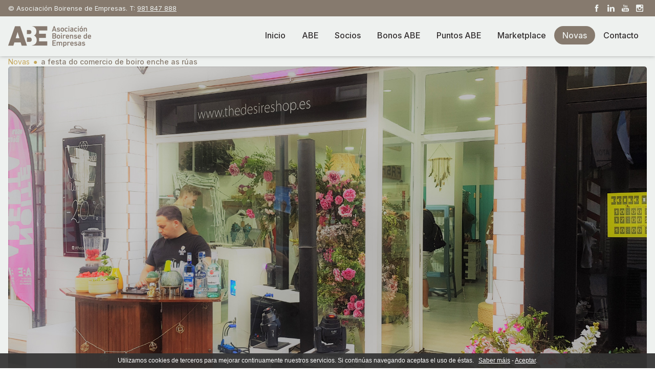

--- FILE ---
content_type: text/html; charset=UTF-8
request_url: https://abe.gal/novas/a%20festa%20do%20comercio%20de%20boiro%20enche%20as%20r%C3%BAas/
body_size: 13202
content:
<!DOCTYPE html>
            <html lang='gl'>

  <head>
    <base href="https://abe.gal/" />
    <link rel="canonical" href="https://abe.gal/novas/a festa do comercio de boiro enche as rúas/" />
    <meta http-equiv="content-type" content="text/html" charset="utf-8" />
    <title>a festa do comercio de boiro enche as rúas</title>
    <link rel="SHORTCUT ICON" href="arquivos/55f7f9668427f" />
    <link rel="image_src" href="https://abe.gal/arquivos/5e58f32de9112.jpg" />
    <meta name="viewport" content="width=device-width, initial-scale=1" />
<meta name="description" content="Éxito total na convocatoria da ABE que encheu as rúas de clientes e visitantes" />
<meta name="copyright" content="&copy;ABE & CCU Boiro Aberto" />
<meta name="robots" content="index, follow" />

    <meta property="og:url" content="https://abe.gal/novas/a festa do comercio de boiro enche as rúas/" />
<meta property="twitter:url" content="https://abe.gal/novas/a festa do comercio de boiro enche as rúas/" />
<meta property="og:image" content="https://abe.gal/arquivos/5e58f32de9112.jpg" />
<meta property="twitter:image" content="https://abe.gal/arquivos/5e58f32de9112.jpg" />
<meta property="twitter:card" content="photo" />
<meta property="og:title" content="a festa do comercio de boiro enche as rúas" />
<meta property="og:description" content="Éxito total na convocatoria da ABE que encheu as rúas de clientes e visitantes" />
<meta property="twitter:title" content="a festa do comercio de boiro enche as rúas" />
<meta property="twitter:description" content="Éxito total na convocatoria da ABE que encheu as rúas de clientes e visitantes" />

    <link rel="stylesheet" href="triwus/tilia/css/basico.css?cache=2025-11-c" type="text/css" />
<link rel="stylesheet" href="triwus/css/triwus.css?cache=2025-11-c" type="text/css" />
<link rel="stylesheet" href="triwus/css/basico.css?cache=2025-11-c" type="text/css" />
<link rel="stylesheet" href="triwus/css/trwform.css?cache=2025-11-c" type="text/css" />
<link rel="stylesheet" href="triwus/css/elmt.css?cache=2025-11-c" type="text/css" />
<link rel="stylesheet" href="triwus/css/carrusel.css?cache=2025-11-c" type="text/css" />
<link rel="stylesheet" href="triwus/css/venta.css?cache=2025-11-c" type="text/css" />
<link rel="stylesheet" href="triwus/css/cpagar.css?cache=2025-11-c" type="text/css" />
<link rel="stylesheet" href="triwus/css/catalogo.css?cache=2025-11-c" type="text/css" />
<link rel="stylesheet" href="triwus/tilia/css/ventanaModal-2.css?cache=2025-11-c" type="text/css" />
<link rel="stylesheet" href="triwus/css/owlcarousel/owl.theme.default.min.css?cache=2025-11-c" type="text/css" />
<link rel="stylesheet" href="triwus/css/owlcarousel/owl.carousel.min.css?cache=2025-11-c" type="text/css" />
<link rel="stylesheet" href="triwus/css/fs_lista.css?cache=2025-11-c" type="text/css" />
<link rel="stylesheet" href="triwus/css/configs/327/basico.css?cache=2025-11-c" type="text/css" />
<link rel="stylesheet" href="triwus/css/configs/327/novas.css?cache=2025-11-c" type="text/css" />
<link rel="stylesheet" href="triwus/css/configs/327/ms.css?cache=2025-11-c" type="text/css" />
<link rel="stylesheet" href="triwus/css/configs/327/venta.css?cache=2025-11-c" type="text/css" />

    <script type="text/javascript" src="triwus/tilia/js/escritor_html.js?cache=2025-11-c"></script>
<script type="text/javascript" src="triwus/tilia/js/basico.js?cache=2025-11-c"></script>
<script type="text/javascript" src="triwus/tilia/js/ajax-3.js?cache=2025-11-c"></script>
<script type="text/javascript" src="triwus/tilia/js/reloxio.js?cache=2025-11-c"></script>
<script type="text/javascript" src="triwus/tilia/js/capa.js?cache=2025-11-c"></script>
<script type="text/javascript" src="triwus/js/basico.js?cache=2025-11-c"></script>
<script type="text/javascript" src="triwus/js/prgf.js?cache=2025-11-c"></script>
<script type="text/javascript" src="triwus/js/elmt.js?cache=2025-11-c"></script>
<script type="text/javascript" src="triwus/tilia/js/cknovo.js?cache=2025-11-c"></script>
<script type="text/javascript" src="triwus/tilia/js/six.js?cache=2025-11-c"></script>
<script type="text/javascript" src="triwus/tilia/js/ventanaModal-2.js?cache=2025-11-c"></script>
<script type="text/javascript" src="triwus/js/catalogo.js?cache=2025-11-c"></script>
<script type="text/javascript" src="triwus/js/jquery-3.1.1.slim.min.js?cache=2025-11-c"></script>
<script type="text/javascript" src="triwus/js/owlcarousel/owl.carousel.js?cache=2025-11-c"></script>
<script type="text/javascript" src="triwus/js/carrusel-2.js?cache=2025-11-c"></script>
<script type="text/javascript" src="triwus/js/novas2.js?cache=2025-11-c"></script>

    <link rel="manifest" href="app.webmanifest">
<meta mame="theme-color" content="#322e2f"><!-- Google tag (gtag.js) -->
<script async src="https://www.googletagmanager.com/gtag/js?id=G-W0GQC6W4WB"></script>
<script>
  window.dataLayer = window.dataLayer || [];
  function gtag(){dataLayer.push(arguments);}
  gtag('js', new Date());

  gtag('config', 'G-W0GQC6W4WB');
</script>
<!-- Matomo -->
<script>
  var _paq = window._paq = window._paq || [];
  /* tracker methods like "setCustomDimension" should be called before "trackPageView" */
  _paq.push(['setDocumentTitle', document.domain + '/' + document.title]);
_paq.push(['trackPageView']);
  _paq.push(['enableLinkTracking']);
  (function() {
    var u="https://stats.triwus.net/matomo/";
    _paq.push(['setTrackerUrl', u+'matomo.php']);
    _paq.push(['setSiteId', '31']);
    var d=document, g=d.createElement('script'), s=d.getElementsByTagName('script')[0];
    g.async=true; g.src=u+'matomo.js'; s.parentNode.insertBefore(g,s);
  })();
</script>
<!-- End Matomo Code -->


  </head>
  <body onload='trw_body_onload(24441)' bgcolor='#ffffff' text='#000000' link='#000000' vlink='#000000' alink='#000000'  >
<form name='findex' action='novas.php' enctype='multipart/form-data' method='POST' >
  <input type="hidden" id='findex;evento' name='findex;evento'   /><input type="hidden" id='findex;location' name='findex;location'   />
  <div id="trw_pax_msx_0"><div id='findex;msx' name='findex;msx'  
           
           class='txt_apagado'
           ></div></div>
<input type="hidden" id='findex;nome_site' name='findex;nome_site'  value="abe"/><input type="hidden" id='findex;id_idioma' name='findex;id_idioma'  value="gl"/><input type="hidden" id='findex;id_css' name='findex;id_css'  value="327"/><input type="hidden" id='findex;editor' name='findex;editor'  value="0"/><input type="hidden" id='findex;haipanoramix' name='findex;haipanoramix'  value="0"/>
<div id='findex;ccookies;illa' name='findex;ccookies;illa'  
           
           class='ccookies_sites'
           ><div style='padding: 5px 0;'><span id='findex;ccookies;daviso' name='findex;ccookies;daviso'  
           
           
           >Utilizamos cookies de terceros para mejorar continuamente nuestros servicios. Si continúas navegando aceptas el uso de éstas.</span>&nbsp;&nbsp;&nbsp;<a href='legal.php#c00aabb00d88356f9a2941f361c1ec3c' id='findex;ccookies;lVerMais' name='findex;ccookies;lVerMais'   style='color: #fff; text-decoration: underline;'  onclick='ccookies_aceptar_click(this)'  target='_blank'>Saber máis</a>&nbsp;-&nbsp;<a  id='findex;ccookies;bAceptar' name='findex;ccookies;bAceptar'   style='color: #fff; text-decoration: underline;'  onclick='ccookies_aceptar_click(this)'  target='_self'>Aceptar</a>.</div></div>

<div id="dbody" class="celda_body">
  <header><a name='site_cab'></a><div id='findex;cab;illa' name='findex;cab;illa'  
           
           
           ><input type=hidden id='findex;cab__nc' value='1' /><input type=hidden id='findex;cab__excluir' value='0' /><a name='a78284dc2369113f855b8e88d77310f1'></a>
            <div id='findex;cab' class='celda_cabeceira'  style = 'background-color:'>
              <div  style = ''><!-- ABE -->

<div class="abe-cab" id="id_abe_01">
  <div class="abe-cab__row abe-cab__row--top">
    <div class="abe-cab__content abe-cab__content--top" id="id_cab_top">
      <div id="id_abe_cabtitulo"><div id='findex;cab;elmt*30937;illa' name='findex;cab;elmt*30937;illa'  
           
           
           ><a name='37ebb6e99d784d63919ea11e17e463de'></a>
            <div id='' class='cab_titulo' ><div  style='text-align:left;'><p>&copy; Asociaci&oacute;n Boirense de Empresas. T: <span style="text-decoration: underline;"><a href="tel:981847888">981 847 888</a></span></p></div></div></div></div>
      <div id="id_rs_idiomas" class="rs-idiomas">
        <div class="abe-cab__rrss" id="id_crs"><div id='findex;crs_0;illa' name='findex;crs_0;illa'  
           
           class='CRS_0_marco'
           ><a href='https://www.facebook.com/asociacionboirensedeempresas' id='findex;crs_0;rs_facebook_url' name='findex;crs_0;rs_facebook_url'     title='https://www.facebook.com/asociacionboirensedeempresas' target='_blank'><svg version="1.1" x="0px" y="0px" class='CRS_svg' viewBox="0 0 16 16" enable-background="new 0 0 16 16" xml:space="preserve">
<path d="M6.932,12h1.661c0,0,0-2.205,0-3.997h1.121l0.146-1.412H8.593v-0.83c0-0.312,0.207-0.385,0.353-0.385s0.893,0,0.893,0V4.005
  L8.607,4C7.242,4,6.932,5.023,6.932,5.677v0.914h-0.79v1.412h0.79C6.932,9.816,6.932,12,6.932,12z"/>
</svg>
</a><a href='https://www.linkedin.com/in/empresasboiro/' id='findex;crs_0;rs_linkedin_url' name='findex;crs_0;rs_linkedin_url'     title='https://www.linkedin.com/in/empresasboiro/' target='_blank'><svg version="1.1" x="0px" y="0px" class='CRS_svg' viewBox="0 0 16 16" enable-background="new 0 0 16 16" xml:space="preserve">
<g>
  <rect x="4.101" y="6.665" width="1.715" height="5.158"/>
  <path d="M4.97,4.177C4.383,4.177,4,4.562,4,5.069c0,0.494,0.372,0.892,0.947,0.892h0.011c0.598,0,0.97-0.397,0.97-0.892
    C5.918,4.562,5.557,4.177,4.97,4.177z"/>
  <path d="M10.025,6.543c-0.91,0-1.317,0.5-1.546,0.852v-0.73H6.765c0.022,0.483,0,5.158,0,5.158h1.714V8.942
    c0-0.154,0.011-0.308,0.057-0.418c0.124-0.308,0.407-0.628,0.88-0.628c0.621,0,0.869,0.474,0.869,1.167v2.76H12V8.866
    C12,7.281,11.153,6.543,10.025,6.543z"/>
</g>
</svg>
</a><a href='https://www.youtube.com/user/boiroaberto' id='findex;crs_0;rs_youtube_url' name='findex;crs_0;rs_youtube_url'     title='https://www.youtube.com/user/boiroaberto' target='_blank'><svg version="1.1" x="0px" y="0px" class='CRS_svg' viewBox="0 0 16 16" enable-background="new 0 0 16 16" xml:space="preserve">
<g>
  <path d="M7.931,7.168c0.207,0,0.37-0.055,0.488-0.163c0.118-0.11,0.176-0.258,0.176-0.45V5.403c0-0.168-0.061-0.309-0.18-0.417
    C8.294,4.879,8.141,4.825,7.952,4.825c-0.208,0-0.373,0.05-0.496,0.153C7.335,5.081,7.273,5.218,7.273,5.391v1.156
    c0,0.189,0.06,0.34,0.179,0.452C7.572,7.111,7.731,7.168,7.931,7.168z M7.742,5.374c0-0.049,0.018-0.088,0.052-0.118
    S7.874,5.21,7.929,5.21c0.061,0,0.11,0.015,0.147,0.045s0.055,0.069,0.055,0.118v1.215c0,0.06-0.018,0.107-0.055,0.141
    C8.041,6.765,7.992,6.781,7.929,6.781c-0.06,0-0.106-0.016-0.139-0.051C7.758,6.697,7.742,6.65,7.742,6.589V5.374z"/>
  <path d="M9.283,7.144c0.086,0,0.174-0.025,0.264-0.072c0.092-0.047,0.18-0.118,0.263-0.208v0.247h0.456V4.88H9.81v1.694
    c-0.042,0.049-0.089,0.088-0.14,0.12C9.619,6.725,9.576,6.741,9.543,6.741c-0.043,0-0.075-0.012-0.094-0.036
    C9.431,6.682,9.42,6.644,9.42,6.591V4.88H8.965v1.865c0,0.133,0.027,0.232,0.08,0.298C9.1,7.11,9.178,7.144,9.283,7.144z"/>
  <polygon points="6.126,7.111 6.639,7.111 6.639,5.857 7.236,4.088 6.715,4.088 6.397,5.297 6.365,5.297 6.032,4.088 5.516,4.088
    6.126,5.913   "/>
  <path d="M10.14,9.354c-0.063,0-0.11,0.019-0.138,0.057C9.973,9.445,9.959,9.507,9.959,9.592v0.204h0.357V9.592
    c0-0.085-0.014-0.146-0.041-0.182C10.248,9.372,10.201,9.354,10.14,9.354z"/>
  <path d="M8.744,9.347c-0.029,0-0.058,0.007-0.086,0.02C8.63,9.38,8.604,9.4,8.574,9.429v1.262c0.033,0.032,0.065,0.058,0.098,0.071
    c0.03,0.015,0.062,0.022,0.098,0.022c0.049,0,0.085-0.015,0.109-0.044c0.022-0.028,0.033-0.074,0.033-0.14V9.556
    c0-0.069-0.013-0.121-0.042-0.156C8.842,9.364,8.799,9.347,8.744,9.347z"/>
  <path d="M10.539,7.814H5.461C4.654,7.814,4,8.469,4,9.276v1.175c0,0.807,0.654,1.462,1.461,1.462h5.078
    c0.807,0,1.461-0.655,1.461-1.462V9.276C12,8.469,11.346,7.814,10.539,7.814z M6.528,8.729H6.056v2.346H5.6V8.729H5.128V8.33h1.4
    V8.729z M7.861,11.075H7.457v-0.223c-0.075,0.082-0.152,0.145-0.233,0.188c-0.081,0.044-0.159,0.064-0.234,0.064
    c-0.094,0-0.164-0.029-0.212-0.091c-0.046-0.061-0.07-0.149-0.07-0.271V9.05H7.11v1.554c0,0.049,0.009,0.082,0.025,0.104
    c0.018,0.022,0.045,0.032,0.083,0.032c0.029,0,0.068-0.015,0.113-0.042c0.045-0.029,0.087-0.065,0.125-0.109V9.05h0.405V11.075z
     M9.33,10.657c0,0.143-0.031,0.252-0.096,0.329c-0.062,0.076-0.154,0.114-0.275,0.114c-0.078,0-0.148-0.013-0.211-0.044
    c-0.062-0.029-0.12-0.074-0.174-0.137v0.155H8.166V8.33h0.409v0.884c0.055-0.061,0.113-0.108,0.174-0.142
    c0.062-0.031,0.124-0.047,0.188-0.047c0.129,0,0.227,0.043,0.293,0.129C9.297,9.241,9.33,9.367,9.33,9.533V10.657z M10.733,10.111
    H9.959v0.381c0,0.106,0.014,0.181,0.039,0.223c0.027,0.041,0.073,0.062,0.138,0.062c0.067,0,0.114-0.018,0.142-0.053
    c0.025-0.035,0.039-0.112,0.039-0.231V10.4h0.417v0.104c0,0.208-0.05,0.364-0.152,0.47c-0.101,0.104-0.253,0.156-0.454,0.156
    c-0.182,0-0.324-0.055-0.428-0.167c-0.104-0.11-0.156-0.264-0.156-0.459V9.595c0-0.175,0.057-0.319,0.171-0.43
    C9.829,9.055,9.976,9,10.156,9c0.187,0,0.329,0.051,0.428,0.153c0.1,0.103,0.149,0.249,0.149,0.441V10.111z"/>
</g>
</svg>
</a><a href='https://www.instagram.com/empresasboiro/' id='findex;crs_0;rs_instagram_url' name='findex;crs_0;rs_instagram_url'     title='https://www.instagram.com/empresasboiro/' target='_blank'><svg version="1.1" x="0px" y="0px" class='CRS_svg' viewBox="0 0 16 16" enable-background="new 0 0 16 16" xml:space="preserve">
<path d="M11.008,3.979H4.994c-0.56,0-1.014,0.455-1.014,1.013v6.014c0,0.561,0.455,1.015,1.014,1.015h6.014
  c0.559,0,1.013-0.454,1.013-1.015V4.992C12.021,4.434,11.566,3.979,11.008,3.979z M8,6.821C8.65,6.821,9.178,7.351,9.178,8
  C9.178,8.648,8.65,9.178,8,9.178C7.351,9.178,6.822,8.648,6.822,8C6.822,7.351,7.351,6.821,8,6.821z M11.086,10.577
  c0,0.28-0.261,0.508-0.541,0.508h-5.07c-0.281,0-0.561-0.228-0.561-0.508V8.043c0-0.281,0.28-0.511,0.561-0.511h0.283
  c0.052,0,0.104,0.023,0.138,0.063c0.036,0.041,0.051,0.093,0.045,0.146C5.931,7.826,5.924,7.912,5.924,8
  c0,1.144,0.932,2.075,2.075,2.075c1.145,0,2.077-0.932,2.077-2.075c0-0.088-0.006-0.174-0.018-0.259
  c-0.007-0.053,0.009-0.105,0.045-0.146c0.035-0.041,0.086-0.063,0.139-0.063h0.303c0.28,0,0.541,0.229,0.541,0.511V10.577z
   M11.086,5.903c0,0.281-0.227,0.508-0.508,0.508h-0.482c-0.279,0-0.507-0.227-0.507-0.508V5.421c0-0.28,0.228-0.505,0.507-0.505
  h0.482c0.281,0,0.508,0.225,0.508,0.505V5.903z"/>
</svg>
</a></div></div>
      </div>
    </div>
  </div>
  <div class="abe-cab__row abe-cab__row--centro">
    <div class="abe-cab__content abe-cab__content--centro" id="id_abe_01-b">
      <div class="abe-cab__logo" id="id_abe_logo"><div id='findex;cab;elmt*30936;illa' name='findex;cab;elmt*30936;illa'  
           
           
           ><a name='3ecc606375cdf19d693658517ab91964'></a>
            <div id='' class='celda_elmt_cabpe' ><div  style='text-align:left;'><a href='https://abe.gal' id='findex;cab;elmt*30936;link' name='findex;cab;elmt*30936;link'      target='_self'><img id='findex;cab;elmt*30936;imaxe' name='findex;cab;elmt*30936;imaxe'  
           class='celda_logo'
           style='width: 162px;'
           
           
           
           src="arquivos/28ea0329ce64.0.png"  /></a></div></div></div></div>
      <div class="abe-cab__menu" id="id_abe_menu"><div id='trw_ms' class='trw_ms ms_marco'><div class='trw_ms_tr'><div id='findex;menu_app;illa' name='findex;menu_app;illa'  
           
           
           ></div><div class='trw_ms_td'><div><div class='ms_v' onclick="trw_menu_abrir('findex;menu_app;oms*1;subms;capa')">&nbsp;</div><a href='inicio/gl/'><div class='ms_opcion'><span id='findex;menu_app;oms*1;loms' name='findex;menu_app;oms*1;loms' title='A ABE é unha asociación sen ánimo de lucro que ten como finalidade principal a representación, defensa e promoción dos intereses económicos, sociais, profesionais e culturais dos seus afiliados.' 
           
           
           >Inicio</span></div></a></div><div></div></div><div class='trw_ms_td'><div><div class='ms_v' onclick="trw_menu_abrir('findex;menu_app;oms*2;subms;capa')">▶</div><div class='ms_opcion'><span id='findex;menu_app;oms*2;loms' name='findex;menu_app;oms*2;loms' title='A ABE é unha asociación sen ánimo de lucro que ten como finalidade principal a representación, defensa e promoción dos intereses económicos, sociais, profesionais e culturais dos seus afiliados.'  onmouseover='trw_menu_abrir("findex;menu_app;oms*2;subms;capa")'
           
           
           >ABE</span></div></div><div>
            <div id='findex;menu_app;oms*2;subms;capa' onmouseover="trw_menu_aberto.pechar = false" onmouseout="trw_menu_aberto.pechar = true" class='subms_capa' style="display:none;  " style='display:none;' ><div class='trw_ms'><div class='trw_ms_tr'>
              <div class='trw_ms_td'>
                <a href='Sobre-nos/gl/'><div class       = 'ms_subopcion'
                  onmouseover = 'this.className = "ms_subopcion_over"'
                  onmouseout  = 'this.className = "ms_subopcion"'><span id='findex;menu_app;oms*2;subms;oms*1;loms' name='findex;menu_app;oms*2;subms;oms*1;loms' title='A ABE é unha asociación sen ánimo de lucro que ten como finalidade principal a representación, defensa e promoción dos intereses económicos, sociais, profesionais e culturais dos seus afiliados.' 
           
           
           >Sobre nós</span></div></a>
                <div></div>
              </div>
            </div><div class='trw_ms_tr'>
              <div class='trw_ms_td'>
                <a href='servizos/gl/'><div class       = 'ms_subopcion'
                  onmouseover = 'this.className = "ms_subopcion_over"'
                  onmouseout  = 'this.className = "ms_subopcion"'><span id='findex;menu_app;oms*2;subms;oms*2;loms' name='findex;menu_app;oms*2;subms;oms*2;loms'  
           
           
           >Servizos</span></div></a>
                <div></div>
              </div>
            </div><div class='trw_ms_tr'>
              <div class='trw_ms_td'>
                <a href='Asociate/gl/'><div class       = 'ms_subopcion'
                  onmouseover = 'this.className = "ms_subopcion_over"'
                  onmouseout  = 'this.className = "ms_subopcion"'><span id='findex;menu_app;oms*2;subms;oms*3;loms' name='findex;menu_app;oms*2;subms;oms*3;loms' title='A ABE é unha asociación sen ánimo de lucro que ten como finalidade principal a representación, defensa e promoción dos intereses económicos, sociais, profesionais e culturais dos seus afiliados.' 
           
           
           >Asóciate</span></div></a>
                <div></div>
              </div>
            </div><div class='trw_ms_tr'>
              <div class='trw_ms_td'>
                <a href='Subscribete/gl/'><div class       = 'ms_subopcion'
                  onmouseover = 'this.className = "ms_subopcion_over"'
                  onmouseout  = 'this.className = "ms_subopcion"'><span id='findex;menu_app;oms*2;subms;oms*4;loms' name='findex;menu_app;oms*2;subms;oms*4;loms' title='Encántanos compartir as nosas campañas e promocións contigo. No noso boletín de novas atoparás información sobre campañas, promocións, sorteos, actividades en familia, descontos e propostas increíbles dos negocios de Boiro. ¿Vísteste preparado para descubrir todo isto?' 
           
           
           >Subscríbete</span></div></a>
                <div></div>
              </div>
            </div></div></div></div></div><div class='trw_ms_td'><div><div class='ms_v' onclick="trw_menu_abrir('findex;menu_app;oms*3;subms;capa')">&nbsp;</div><a href='Socios.php?k=20123&f=gl&f1=&f2=&f3='><div class='ms_opcion'><span id='findex;menu_app;oms*3;loms' name='findex;menu_app;oms*3;loms' title='Os socios protectores da ABE son empresas que deron un paso adiante no apoio á patronal Boirense e que como contraprestación aparecen en tódolos soportes publicitarios, campañas e actos que desenvolve a asociación.' 
           
           
           >Socios</span></div></a></div><div></div></div><div class='trw_ms_td'><div><div class='ms_v' onclick="trw_menu_abrir('findex;menu_app;oms*4;subms;capa')">&nbsp;</div><a href='Bonos-ABE/gl/'><div class='ms_opcion'><span id='findex;menu_app;oms*4;loms' name='findex;menu_app;oms*4;loms' title='Os bonos son unha caixa personalizada que dentro inclúe vales de compra de 5€ e un listado de todos os socios da ABE onde se poden gastar.' 
           
           
           >Bonos ABE</span></div></a></div><div></div></div><div class='trw_ms_td'><div><div class='ms_v' onclick="trw_menu_abrir('findex;menu_app;oms*5;subms;capa')">▶</div><div class='ms_opcion'><span id='findex;menu_app;oms*5;loms' name='findex;menu_app;oms*5;loms' title='Consulta o catálogo de premios que podes cambiar polos teus puntos ABE acumulados nas compras nos comercios participantes na campaña.'  onmouseover='trw_menu_abrir("findex;menu_app;oms*5;subms;capa")'
           
           
           >Puntos ABE</span></div></div><div>
            <div id='findex;menu_app;oms*5;subms;capa' onmouseover="trw_menu_aberto.pechar = false" onmouseout="trw_menu_aberto.pechar = true" class='subms_capa' style="display:none;  " style='display:none;' ><div class='trw_ms'><div class='trw_ms_tr'>
              <div class='trw_ms_td'>
                <a href='https://abe.gal/Formulario-puntos/gl/'><div class       = 'ms_subopcion'
                  onmouseover = 'this.className = "ms_subopcion_over"'
                  onmouseout  = 'this.className = "ms_subopcion"'><span id='findex;menu_app;oms*5;subms;oms*1;loms' name='findex;menu_app;oms*5;subms;oms*1;loms' title='Introduce os teus tíckets para participar en sorteos e conseguir puntos por cada compra.' 
           
           
           >Suma puntos ABE</span></div></a>
                <div></div>
              </div>
            </div><div class='trw_ms_tr'>
              <div class='trw_ms_td'>
                <a href='Catalogo-de-premios/gl/'><div class       = 'ms_subopcion'
                  onmouseover = 'this.className = "ms_subopcion_over"'
                  onmouseout  = 'this.className = "ms_subopcion"'><span id='findex;menu_app;oms*5;subms;oms*2;loms' name='findex;menu_app;oms*5;subms;oms*2;loms' title='Consulta o catálogo de premios que podes cambiar polos teus puntos ABE acumulados nas compras nos comercios participantes na campaña.' 
           
           
           >Catálogo de premios</span></div></a>
                <div></div>
              </div>
            </div><div class='trw_ms_tr'>
              <div class='trw_ms_td'>
                <a href='Cambia-os-teus-puntos/gl/'><div class       = 'ms_subopcion'
                  onmouseover = 'this.className = "ms_subopcion_over"'
                  onmouseout  = 'this.className = "ms_subopcion"'><span id='findex;menu_app;oms*5;subms;oms*3;loms' name='findex;menu_app;oms*5;subms;oms*3;loms' title='Cambia os teus puntos ABE acumulados por premios.' 
           
           
           >Cambia os teus puntos</span></div></a>
                <div></div>
              </div>
            </div></div></div></div></div><div class='trw_ms_td'><div><div class='ms_v' onclick="trw_menu_abrir('findex;menu_app;oms*7;subms;capa')">&nbsp;</div><a href='Marketplace/gl/'><div class='ms_opcion'><span id='findex;menu_app;oms*7;loms' name='findex;menu_app;oms*7;loms'  
           
           
           >Marketplace</span></div></a></div><div></div></div><div class='trw_ms_td'><div><div class='ms_v' onclick="trw_menu_abrir('findex;menu_app;oms*9;subms;capa')">&nbsp;</div><a href='novas.php?k=3852&f=gl&f1=&f2=&f3='><div class='ms_opcion_selec'><span id='findex;menu_app;oms*9;loms' name='findex;menu_app;oms*9;loms' title='Consulta as novas relacionadas coa Asociación Boirense de Empresarios e Centro Comercial Aberto.' 
           
           
           >Novas</span></div></a></div><div></div></div><div class='trw_ms_td'><div><div class='ms_v' onclick="trw_menu_abrir('findex;menu_app;oms*10;subms;capa')">&nbsp;</div><a href='Contacto/gl/'><div class='ms_opcion'><span id='findex;menu_app;oms*10;loms' name='findex;menu_app;oms*10;loms' title='Contacta coa Asociación Boirense de Empresas e Centro Comercial Aberto. ABE, Boiro.' 
           
           
           >Contacto</span></div></a></div><div></div></div></div></div></div>
    </div>
  </div>
</div>

<!-- cab b Scroll-->
<div class="abe-cab-scroll" id="id_abe_02">
  <div class="abe-cab-scroll__content" id="id_abe_02-a"></div>
</div>

<!-- cab c Móvil-->
<div class="abe-cab-movil" id="id_abe_03">
  <div class="abe-cab-movil__nav" id="id_abe_03_header">
    <div class="menu-btn" onclick="abe_abrir_menu_lateral(event)">
      <div class="menu-btn__wraper">
        <div class="menu-btn__burger"></div>
      </div>
    </div>
  </div>

  <div class="abe-panel abe-panel--izq abe-menu-lateral" id="id_abe_03_a">
    <div class="abe-panel__content" id="abe_menu_lateral_cab">
      <div id="id_mobil_crs"></div>
    </div>
  </div>

  <div
    class="abe-bmenu2"
    id="id_abe_03_b"
    onclick="abe_abrir_menu_lateral(event)"
    ontouchstart="abe_abrir_menu_lateral(event)"
    style="display: none"
  ></div>
</div>

<script>
  const cabA = document.getElementById("id_abe_01");
  const cabB = document.getElementById("id_abe_02");
  const cabC = document.getElementById("id_abe_03");

  const id_paxina = 24441;

  var sw = document.getElementById("findex;editor");
  if (sw != null) {
    if (sw.value != 1) {
      document.onscroll = () => abe_control_cab();
      document.body.onresize = () => abe_control_cab();

      abe_control_cab();
    }
  }

  function abe_cab_a() {
    cabA.style.display = "flex";
    cabB.classList.remove("show");
    cabC.style.display = "none";

    tilia_mover("id_abe_cabtitulo", "id_cab_top", 0);
    tilia_mover("id_crs", "id_rs_idiomas", 1);
    tilia_mover("id_abe_logo", "id_abe_01-b", 0);
    tilia_mover("id_abe_menu", "id_abe_01-b", 1);
  }

  function abe_cab_b() {
    cabB.classList.add("show");
    cabC.style.display = "none";
    
    tilia_mover("id_abe_logo", "id_abe_02-a", 0);
    tilia_mover("id_abe_menu", "id_abe_02-a", 1);
  }

  function abe_cab_c() {
    cabA.style.display = "none";
    cabB.classList.remove("show");
    cabC.style.display = "flex";

    tilia_mover("id_abe_logo", "id_abe_03_header", 0);
    tilia_mover("id_abe_menu", "abe_menu_lateral_cab", 0);
    tilia_mover("id_abe_cabtitulo","abe_menu_lateral_cab", 3);
  }

  function abe_control_cab() {
    var opcions = {
      top_max: 233,
      top_marxe: 55,
      w_min: 888,
      f_trans_0: () => abe_cab_a(),
      f_trans_1: () => abe_cab_b(),
      f_trans_2: () => abe_cab_c(),
      id_bsubir: "abe_subir",
    };

    trw_control_cabs(opcions);
  }

  function abe_abrir_menu_lateral(evt) {
    if (evt.cancelable) event.preventDefault();

    const menu = document.getElementById("id_abe_03_a");
    const bmenu = document.getElementById("id_abe_03_b");
    const btnBurguer = document.querySelector(".menu-btn__burger");
    const cabMobil = document.getElementById("id_abe_03_header");

    if (btnBurguer) {
      btnBurguer.classList.toggle("open");
      cabMobil.classList.add("con-fondo");
    }
    if (menu && bmenu) menu.classList.toggle("open") ? (bmenu.style.display = "block") : (bmenu.style.display = "none");
  }

  const mutationOb = new MutationObserver((entries) => {
    const cdetalle = document.getElementById("celda_detalle");
    const submsCapa = document.querySelectorAll(".subms_capa") ?? [];

    entries.forEach((entry) => {
      if (entry.target.id === "trw-panoramix-visor") {
        cdetalle.classList.add("con-panoramix");
      }
    });
  });

  function copiaListaCRS(illa) {
    if (trw_editor() || !illa) return;

    const crs = document.querySelector("#id_crs").querySelectorAll("a") ?? "";

    if (crs) {
      crs.forEach((rs) => {
        const clon = rs.cloneNode(true);
        clon.removeAttribute("id");
        illa.appendChild(clon);
      });
    }
  }

  document.addEventListener("DOMContentLoaded", () => {
    const panoramix = document.getElementById("trw-panoramix-visor");
    mutationOb.observe(panoramix, { childList: true });

    const illaRedesMobil = document.querySelector("#id_mobil_crs") ?? "";
    const illaRedesPe = document.querySelector("#id_crs_pe") ?? "";

    if (illaRedesPe && !trw_editor()) {
      copiaListaCRS(illaRedesPe);
      if (illaRedesPe.innerHTML.replace(/&nbsp;/g, "").trim().length === 0) 
            illaRedesPe.style.display = "none";
    }

    if (illaRedesMobil) copiaListaCRS(illaRedesMobil);

  });
  
</script>
</div>
            </div></div></header>
  <div id="trw-panoramix-visor"></div>
  <div id="celda_detalle" class="celda_detalle"><div id='findex;detalle;illa' name='findex;detalle;illa'  
           
           
           ><div id='findex;detalle;prgf*1;illa' name='findex;detalle;prgf*1;illa'  
           
           
           ><input type=hidden id='findex;detalle;prgf*1__nc' value='1' /><input type=hidden id='findex;detalle;prgf*1__excluir' value='0' /><a name='3985ab393492b4181017586c641299e3'></a>
            <div id='findex;detalle;prgf*1' class='celda_prgf'  style = 'background-color:'>
              <div  style = ''><div class='celda_prgf_2' style='max-width:1440px;'><div class='trw_grid_0_1'><div><input type=hidden id='findex;detalle;prgf*1;elmt*213354_nc' value='0' /><div id='findex;detalle;prgf*1;elmt*213354;illa' name='findex;detalle;prgf*1;elmt*213354;illa'  
           
           class='celda_elmt_marcado'
           ><a name='4d2b2b12080d90465e6ea12577767e76'></a>
            <div id='' class='celda_elmt' ><div  style='text-align:left;'></div></div></div><input type=hidden id='findex;detalle;prgf*1;elmt*213353_nc' value='0' /><div id='findex;detalle;prgf*1;elmt*213353;illa' name='findex;detalle;prgf*1;elmt*213353;illa'  
           
           class='celda_elmt_marcado'
           ><a name='23cfb47cfb5462b000b996b66d4bf13b'></a>
            <div id='' class='celda_elmt' ><div  style='text-align:left;'><div class='navegador_marco'><span id='findex;detalle;prgf*1;elmt*213353;smigas' name='findex;detalle;prgf*1;elmt*213353;smigas'  
           
           
           ><span id='findex;detalle;prgf*1;elmt*213353;lmiga*3852' name='findex;detalle;prgf*1;elmt*213353;lmiga*3852'   onclick='window.location.replace("https://abe.gal/novas.php?k=3852")'
           
           class='navegador_lmiga'
           >Novas</span><span id='findex;detalle;prgf*1;elmt*213353;lmiga*24441' name='findex;detalle;prgf*1;elmt*213353;lmiga*24441'  
           
           class='navegador_lmiga_r'
           >a festa do comercio de boiro enche as rúas</span></span></div></div></div></div></div></div></div></div>
            </div></div><div id='findex;detalle;prgf*2;illa' name='findex;detalle;prgf*2;illa'  
           
           
           ><input type=hidden id='findex;detalle;prgf*2__nc' value='1' /><input type=hidden id='findex;detalle;prgf*2__excluir' value='0' /><a name='29f2113bff94b02c59b54d28c640f05d'></a>
            <div id='findex;detalle;prgf*2' class='celda_prgf'  style = 'background-color:'>
              <div  style = ''><div class='celda_prgf_2' style='max-width:1440px;'><div class='trw_grid_0_1'><div><input type=hidden id='findex;detalle;prgf*2;elmt*213356_nc' value='0' /><div id='findex;detalle;prgf*2;elmt*213356;illa' name='findex;detalle;prgf*2;elmt*213356;illa'  
           
           class='celda_elmt_marcado'
           ><a name='cfa947228236495c589cbff3595b23e1'></a>
            <div id='' class='celda_elmt' ><div  style='text-align:center;'><input type="hidden" id='findex;detalle;prgf*2;elmt*213356;brecortar_info' name='findex;detalle;prgf*2;elmt*213356;brecortar_info'   /><div class='celda_imaxe' style='min-width:33px; min-height: 33px; '><img id='findex;detalle;prgf*2;elmt*213356;imaxe' name='findex;detalle;prgf*2;elmt*213356;imaxe'  
           
           style='max-width: 100%;'
           
           title='NOITE ABERTA'
           alt='NOITE ABERTA'
           src="arquivos/5cebcb3516070"  /><div id='findex;detalle;prgf*2;elmt*213356;etq' name='findex;detalle;prgf*2;elmt*213356;etq'  
           
           class='elmt_imx_titulo'
           style='align: center;'></div></div></div></div></div><input type=hidden id='findex;detalle;prgf*2;elmt*213355_nc' value='0' /><div id='findex;detalle;prgf*2;elmt*213355;illa' name='findex;detalle;prgf*2;elmt*213355;illa'  
           
           class='celda_elmt_marcado'
           ><a name='25dd2303188a44b639596a3deb040834'></a>
            <div id='' class='celda_elmt_texto' ><div  style='text-align:left;'><p style="text-align: justify;">&nbsp;</p>
<p style="text-align: justify;">&nbsp;</p>
<p style="text-align: justify;">O s&aacute;bado 25 de maio celebramos&nbsp;unha nova edici&oacute;n dun dos eventos comercias mais agardados por clientes e veci&ntilde;os de Boiro, tr&aacute;tase da NOITE ABERTA, un evento singular que xunta comercio, ocio e entretemento nunha xornada festiva.</p>
<p style="text-align: justify;">Nesta edici&oacute;n da N.A. participaron 29 establecementos asociados a ABE que abriron ata as 24 horas da noite e realizaron descontos durante todo o d&iacute;a ademais de actividades especiais.</p>
<p style="text-align: justify;">&nbsp;</p>
<p style="text-align: justify;"><strong>Nesta edici&oacute;&nbsp;instalaronse dous inchables na praza do concello durante a tarde do s&aacute;bado e a partir das 20:00 horas tivemos un espect&aacute;culo de r&uacute;a da compa&ntilde;&iacute;a troula animaci&oacute;n chamado Funky Party.</strong></p>
<p style="text-align: justify;">&nbsp;</p>
<p style="text-align: justify;">Como novidade os establecementos participantes luciron diante dos seus escaparates un display de 3 metros coa imaxe da Noite Aberta para que os clientes e visitantes identificaran claramente cales son os negocios que financian e colaboran coa iniciativa.</p>
<p style="text-align: justify;">A segunda novidade &eacute; a potenciaci&oacute;n da participaci&oacute;n do sector hostaleiro que tiveron descontos e actividades especiais nos seus locais.</p>
<p style="text-align: justify;">&nbsp;</p>
<p style="text-align: justify;">IMPORTANTE</p>
<p style="text-align: justify;"><strong>A ABE QUERE DESTACAR QUE A NOITE ABERTA DE BOIRO &Eacute; POSIBLE, E SUP&Oacute;N UN &Eacute;XITO DE VENTAS E VISITANTES GRAZAS AO ESFORZO E FINANCIACI&Oacute;N QUE REALIZAN OS 29 ESTABLECEMENTOS ASOCIADOS PARTICIPANTES, A ABE E O CONCELLO DE BOIRO.</strong></p>
<p style="text-align: justify;">&nbsp;NESTE SENTIDO ANIMAMOS AOS COMERCIOS NON ASOCIADOS E QUE SE SUMAN POLA S&Uacute;A CONTA EN CADA EDICI&Oacute;N A ESTE EVENTO, QUE SE ASOCIEN A ABE, XA QUE AS&Iacute; ESTAR&Aacute;N TAM&Eacute;N CONTRIBU&Iacute;NDO A QUE ESTA ACTIVIDADE SE POIDA SEGUIR CELEBRANDO E SEGURAMENTE EN MELLORES CONDICI&Oacute;NS QUE NAS ACTUAIS.</p>
<p style="text-align: justify;">&nbsp;</p>
<p><strong>&nbsp;</strong></p>
<p><strong>&nbsp;</strong></p>
<p>&nbsp;</p>
<p><br /> &nbsp;</p>
<p><strong><em>&nbsp;</em></strong></p>
<p>&nbsp;</p>
<p>&nbsp;</p></div></div></div></div></div></div></div>
            </div></div><div id='findex;detalle;prgf*3;illa' name='findex;detalle;prgf*3;illa'  
           
           
           ><input type=hidden id='findex;detalle;prgf*3__nc' value='1' /><input type=hidden id='findex;detalle;prgf*3__excluir' value='0' /><a name='adf9ad3b12f9dac3635ee95e4855087d'></a>
            <div id='findex;detalle;prgf*3' class='celda_prgf'  style = 'background-color:'>
              <div  style = ''><div class='celda_prgf_2' style='max-width:1440px;'><div class='trw_grid_0_1'><div><input type=hidden id='findex;detalle;prgf*3;elmt*213357_nc' value='0' /><div id='findex;detalle;prgf*3;elmt*213357;illa' name='findex;detalle;prgf*3;elmt*213357;illa'  
           
           class='celda_elmt_marcado'
           ><a name='270583815b394139333c1ba1c046eed4'></a>
            <div id='' class='celda_elmt' ><div  style='text-align:left;'><div id='findex;detalle;prgf*3;elmt*213357;crs;illa' name='findex;detalle;prgf*3;elmt*213357;crs;illa'  
           
           
           ><div class='CRS_pax_marco'><a  id='findex;detalle;prgf*3;elmt*213357;crs;rs_facebook_url' name='findex;detalle;prgf*3;elmt*213357;crs;rs_facebook_url'     onclick='trw2facebook()'  target='_blank'><svg version="1.1" x="0px" y="0px" class='CRS_svg' viewBox="0 0 16 16" enable-background="new 0 0 16 16" xml:space="preserve">
<path d="M6.932,12h1.661c0,0,0-2.205,0-3.997h1.121l0.146-1.412H8.593v-0.83c0-0.312,0.207-0.385,0.353-0.385s0.893,0,0.893,0V4.005
  L8.607,4C7.242,4,6.932,5.023,6.932,5.677v0.914h-0.79v1.412h0.79C6.932,9.816,6.932,12,6.932,12z"/>
</svg>
</a><a  id='findex;detalle;prgf*3;elmt*213357;crs;rs_twitter_url' name='findex;detalle;prgf*3;elmt*213357;crs;rs_twitter_url'     onclick='trw2twitter ()'  target='_blank'><svg version="1.1" x="0px" y="0px" class='CRS_svg' viewBox="0 0 16 16" enable-background="new 0 0 16 16" xml:space="preserve">
<path d="M8.8,7.4l3-3.5h-0.7L8.5,6.9L6.3,3.8H3.9l3.2,4.6l-3.2,3.7h0.7l2.8-3.2l2.2,3.2h2.4L8.8,7.4L8.8,7.4z M7.8,8.5L7.5,8
	L4.9,4.4H6l2.1,3l0.3,0.5l2.7,3.9H10L7.8,8.5L7.8,8.5z"/>
</svg>
</a><a  id='findex;detalle;prgf*3;elmt*213357;crs;rs_linkedin_url' name='findex;detalle;prgf*3;elmt*213357;crs;rs_linkedin_url'     onclick='trw2linkedin()'  target='_blank'><svg version="1.1" x="0px" y="0px" class='CRS_svg' viewBox="0 0 16 16" enable-background="new 0 0 16 16" xml:space="preserve">
<g>
  <rect x="4.101" y="6.665" width="1.715" height="5.158"/>
  <path d="M4.97,4.177C4.383,4.177,4,4.562,4,5.069c0,0.494,0.372,0.892,0.947,0.892h0.011c0.598,0,0.97-0.397,0.97-0.892
    C5.918,4.562,5.557,4.177,4.97,4.177z"/>
  <path d="M10.025,6.543c-0.91,0-1.317,0.5-1.546,0.852v-0.73H6.765c0.022,0.483,0,5.158,0,5.158h1.714V8.942
    c0-0.154,0.011-0.308,0.057-0.418c0.124-0.308,0.407-0.628,0.88-0.628c0.621,0,0.869,0.474,0.869,1.167v2.76H12V8.866
    C12,7.281,11.153,6.543,10.025,6.543z"/>
</g>
</svg>
</a><a  id='findex;detalle;prgf*3;elmt*213357;crs;rs_whatsapp_url' name='findex;detalle;prgf*3;elmt*213357;crs;rs_whatsapp_url'   style='display:none;'  onclick='trw2whatsapp()'  target='_blank'><svg version="1.1" x="0px" y="0px" class='CRS_svg' viewBox="0 0 16 16" enable-background="new 0 0 16 16" xml:space="preserve">
<g>
  <path d="M8.063,3.629c-2.353,0-4.261,1.908-4.261,4.261c0,1.168,0.618,2.212,0.618,2.212l-0.744,2.27l2.334-0.746
    c0,0,0.867,0.525,2.053,0.525c2.353,0,4.261-1.908,4.261-4.261C12.324,5.537,10.416,3.629,8.063,3.629z M8.063,11.469
    c-1.095,0-1.972-0.592-1.972-0.592l-1.346,0.438l0.437-1.303c0,0-0.697-0.965-0.697-2.123c0-1.977,1.602-3.579,3.579-3.579
    c1.978,0,3.579,1.603,3.579,3.579C11.643,9.867,10.041,11.469,8.063,11.469z"/>
  <path d="M10.019,8.859c0,0-0.698-0.338-0.842-0.403C9.033,8.39,8.959,8.497,8.959,8.497s-0.21,0.268-0.278,0.356
    C8.612,8.939,8.573,9.018,8.396,8.959C8.218,8.9,7.862,8.709,7.571,8.448s-0.513-0.605-0.577-0.71
    c-0.062-0.104,0.011-0.17,0.011-0.17s0.184-0.213,0.272-0.327c0.088-0.113,0.034-0.24,0.012-0.292
    C7.268,6.898,6.985,6.234,6.944,6.14C6.902,6.046,6.812,6.03,6.812,6.03s-0.276,0-0.335,0c-0.061,0-0.176,0.073-0.176,0.073
    C5.957,6.324,5.898,6.84,5.887,6.951C5.878,7.062,5.868,7.298,6.05,7.696c0.182,0.398,0.626,0.937,1.177,1.45
    c0.549,0.511,1.392,0.733,1.646,0.804c0.255,0.071,0.793-0.055,1.046-0.328s0.194-0.557,0.189-0.652
    C10.104,8.874,10.019,8.859,10.019,8.859z"/>
</g>
</svg>
</a></div></div></div></div></div></div></div></div></div>
            </div></div>
<div class='novas2_rel'>
  <div class='celda_prgf'>
    <div class='celda_prgf_2' style='max-width:1440px;'>
      <div class='novas2_rel_etq'>Contidos relacionados</div>
      <div id='elmt;illa' name='elmt;illa'  
           
           class='celda_elmt_marcado'
           ><a name='3172c0181567ba2ddfc8b125c6d307d5'></a>
            <div id='elmt_div' class='celda_elmt' ><div  style='text-align:left;'><div id='elmt;marco' name='elmt;marco'  
           
           class='carrusel_marco'
           >
          <div style='color: #333333; line-height: 161%; padding: 11px 7px;'>
            Por algún motivo no se a completado la carga del carrusel, pincha el <b>botón recargar</b> para intentarlo de nuevo.
            <br /><br />
            <center><div id='elmt;brecargar' name='belmt_recargar'   onclick='enviaEventoAJAX(this, "onclick", "", null, null)'
           
           
           style='cursor: pointer; text-decoration: underline;'>Recargar</div></center>
          </div></div>
      <script type='text/javascript'>
        var oc = {id:'elmt', numcols:4, numitens:7, freq:0, ciclo:0, puntos:1, prop:1.515, editando:-2, td1_height:-1, _elmt:[{"id_elmt":null,"id_paxina":25333,"nome":"a abe forma a 40 empresarios en diferentes habilidades directivas ","notas":"Durante o mes de outubro (xoves 3 e 10) a ABE organizou d\u00faas acci\u00f3ns formativas de alta calidade impartidas pola escola de negocios GALICIA BUSINESS SCHOOL. \n\n","imx":"arquivos\/5e58f02e13023","arti":null,"url":"https:\/\/abe.gal\/novas\/a abe forma a 40 empresarios en diferentes habilidades directivas \/","target":"_self"},{"id_elmt":null,"id_paxina":25280,"nome":"A ABE ORGANIZA DOUS CURSO DE FORMACI\u00d3N SUPERIOR PARA EMPRESARIOS ","notas":"Durante o mes de outubro (xoves 3 e 10) imos a desenvolver na ABE d\u00faas acci\u00f3ns formativas de alta calidade impartidas pola escola de negocios GALICIA BUSINESS SCHOOL. \nEsta \u00e9 unha oportunidade \u00fanica de asistir en Boiro e de maneira gratu\u00edta a dous cursos superiores impartidos polos mellores profesionais do mundo das escola de negocios.\n","imx":"arquivos\/5e58f07a8ad19","arti":null,"url":"https:\/\/abe.gal\/novas\/A ABE ORGANIZA DOUS CURSO DE FORMACI\u00d3N SUPERIOR PARA EMPRESARIOS \/","target":"_self"},{"id_elmt":null,"id_paxina":24754,"nome":"A ABE HABILITA UNHA LUDOTECA PARA FACILITAR AS COMPRAS ","notas":"A iniciativa ter\u00e1 lugar os xoves e venres de agosto","imx":"arquivos\/5e58f2260af71","arti":null,"url":"https:\/\/abe.gal\/novas\/A ABE HABILITA UNHA LUDOTECA PARA FACILITAR AS COMPRAS \/","target":"_self"},{"id_elmt":null,"id_paxina":24531,"nome":"entregamos dous premios nos d\u00edas azuis","notas":"Encantados estivemos de particpar na entrega de premios dos d\u00edas azuis e cacompa\u00f1ar \u00e1s d\u00faas premiadas de Boiro nunha nova edici\u00f3n da campa\u00f1a D\u00edas Azuis do comercio galego","imx":"arquivos\/5e58f30844815","arti":null,"url":"https:\/\/abe.gal\/novas\/entregamos dous premios nos d\u00edas azuis\/","target":"_self"},{"id_elmt":null,"id_paxina":24417,"nome":"ESTE S\u00c1BADO, NOITE ABERTA EN BOIRO","notas":"Xa est\u00e1 aqu\u00ed unha nova edici\u00f3n dun dos eventos comercias mais agardados por clientes e veci\u00f1os de Boiro, tr\u00e1tase da NOITE ABERTA, un evento singular que xunta comercio, ocio e entretemento nunha xornada festiva.","imx":"arquivos\/5e58f34770f32","arti":null,"url":"https:\/\/abe.gal\/novas\/ESTE S\u00c1BADO, NOITE ABERTA EN BOIRO-24417\/","target":"_self"},{"id_elmt":null,"id_paxina":24288,"nome":"CHEO TOTAL NA 8\u00aa EDICI\u00d3N DO F\u00c1LAME SEMPRE","notas":"A A.B.E. e o CONCELLO DE BOIRO organizamos unha nova edici\u00f3n dun dos eventos mais agardados na programaci\u00f3n anual da asociaci\u00f3n, o pecha kucha de experiencias innovadoras con empresas creativas que celebraremos onte, xoves 25 de abril no sal\u00f3n de actos da ABE.","imx":"arquivos\/5e58f36b6f151","arti":null,"url":"https:\/\/abe.gal\/novas\/CHEO TOTAL NA 8\u00aa EDICI\u00d3N DO F\u00c1LAME SEMPRE\/","target":"_self"},{"id_elmt":null,"id_paxina":24201,"nome":"NOVO CHEO NO II ALMORZO ABE","notas":"Trala inauguraci\u00f3n no pasado mes de marzo dos #almorzosabe hoxe celebrouse a segunda edici\u00f3n e de novo con aforo completo, un \u201csold out\u201d, no que moito tivo que ver o excelente traballo realizado pol@s t\u00e9cnicos da Asociaci\u00f3n AMBAR das persoas con diversidade funcional que foron os protagonistas do almorzo.","imx":"arquivos\/5e58f392bd1ec","arti":null,"url":"https:\/\/abe.gal\/novas\/NOVO CHEO NO II ALMORZO ABE\/","target":"_self"}]};
        
        trw_carrusel_ini(oc);
      </script></div></div></div>
    </div>
  </div>
</div></div></div>
  <footer><div id='findex;pe;illa' name='findex;pe;illa'  
           
           
           ><input type=hidden id='findex;pe__nc' value='1' /><input type=hidden id='findex;pe__excluir' value='0' /><a name='8c89783503e10966b319ba234f115f0d'></a>
            <div id='findex;pe' class='celda_pe'  style = 'background-color:'>
              <div  style = ''><div id='findex;pe;elmt*30938;illa' name='findex;pe;elmt*30938;illa'  
           
           
           ><a name='56b89daa7f141946ddf0e9e7b2c5e4c7'></a>
            <div id='' class='pe_texto' ><div  style='text-align:left;'><div class="pe__row">
<div class="pe__content top">
<div class="pe__col" style="color: var(--color2);">
<div class="pe__logo-redes">
<div class="somos-boiro" style="font-size: 50px;"><img src="https://abe.gal/arquivo/imaxes/somos_boiro.png" alt="#SomosBoiro" /></div>
<div id="id_crs_pe">&nbsp;</div>
</div>
</div>
<div class="pe__col">
<p>Avda. da Constituci&oacute;n 85, Ent A<br /> 15930 Boiro (A Coru&ntilde;a)</p>
<ul class="pe__lista">
<li><a class="ico ico--mail" href="mailto:info@abe.gal">info@abe.gal</a></li>
<li><a class="ico ico--tlfn" href="tel:+34981847888">981 847 888</a></li>
<li><a class="ico ico--whatsapp" href="https://wa.me/34602484123">602 484 123</a></li>
</ul>
</div>
<div class="pe__col">
<p style="color: var(--color2); font-weight: bold; font-size: 25px;">Subscr&iacute;bete &aacute; nosa Newsletter</p>
<p>Mantente ao d&iacute;a da ABE! Campa&ntilde;as, eventos, novidades e vantaxes exclusivas para subscriptores!</p>
<a class="btn btn--pe" href="https://0de87ea1.sibforms.com/serve/[base64]">SUBSCR&Iacute;BETE! </a></div>
<div class="pe__col legal">
<ul class="pe__lista">
<li><a href="https://abe.gal/legal.php">Avisos legales</a></li>
<li><a href="https://abe.gal/legal.php?k=19881#79051c47284f9622c3b91115bcc58c44">Pol&iacute;tica de privacidad</a></li>
<li><a href="https://abe.gal/legal.php?k=19881#c00aabb00d88356f9a2941f361c1ec3c">Pol&iacute;tica de cookies</a></li>
</ul>
</div>
<div class="pe__col legal">
<ul class="pe__lista">
<li><a href="https://abe.gal/bases-campa%C3%B1as-ok.php?k=38691">Bases de Campa&ntilde;as</a></li>
<li><a href="https://abe.gal/Canal-de-denuncias.php">Canal de denuncias</a></li>
<li><a href="https://abe.gal/arquivo/Prorocolo%20acoso%20ABE_24_11_2025.0.pdf">Protocolo de igualdade</a></li>
<li><a href="https://abe.gal/Contacto/">Contacto</a></li>
</ul>
</div>
<div class="pe__col">
<div class="pe__logos"><img style="width: unset;" src="https://abe.gal/arquivo/imaxes/xunta.png" alt="Xunta de Galicia" /> <img style="width: unset;" src="https://abe.gal/arquivo/imaxes/deputacion.png" alt="Deputaci&oacute;n da Coru&ntilde;a" /></div>
</div>
</div>
</div>
<div class="pe__row">
<div class="pe__content bottom">
<div class="pe__col">
<div class="pe__logos">
<div><a title="Premios Nacionais de Comercio 2023" href="https://abe.gal/novas/A%20ABE%20RECIBE%20O%20DIPLOMA%20DO%20ACCESIT%20DO%20PREMIO%20NACIONAL%20DE%20COMERCIO%202023/" target="_blank"><img src="https://abe.gal/arquivo/imaxes/2023_accesit.png" alt="Premios Nacionais de Comercio 2023" width="80" height="81" /></a></div>
<div><a title="Premios Nacionais de Comercio 2019" href="https://abe.gal/novas/BOIRO%20ABERTO%20RECIBE%20O%20ACC%C3%89SIT%20NOS%20PREMIOS%20NACIONAIS%20DE%20COMERCIO%202019/" target="_blank"><img src="https://abe.gal/arquivo/imaxes/2019_accesit.png" alt="Premios Nacionais de Comercio 2019" width="80" height="81" /></a></div>
<div><a title="Premios Nacionais de Comercio 2015" href="https://abe.gal/novas/boiro%20aberto%20recibe%20a%20menci%C3%B3n%20honor%C3%ADfica%20dos%20premios%20nacionais%20de%20comercio%202015/" target="_blank"><img src="https://abe.gal/arquivo/imaxes/2015_mencion.png" alt="Premios Nacionais de Comercio 2015" width="80" height="81" /></a></div>
<div><a title="Selo turismo responsable" href="https://abe.gal/novas.php?k=26912#3985ab393492b4181017586c641299e3" target="_blank"><img src="https://abe.gal/arquivo/imaxes/rt.png" alt="Selo turismo responsable" width="80" height="81" /></a></div>
<div><a title="Cultura y Mecenazgo" href="https://culturaymecenazgo.cultura.gob.es/inicio.html" target="_blank"><img src="https://abe.gal/arquivo/imaxes/culturaymecenazgo.png" alt="Cultura y mecenazgo" width="100" /></a></div>
<div><img src="https://abe.gal/arquivo/imaxes/Compra-do-noso-logo-sin-fondo.png" alt="Compra do noso" width="100" /></div>
<div><a title="Generaci&oacute;n D" href="https://generaciond.gob.es/" target="_blank"><img src="https://abe.gal/arquivo/imaxes/GENERACION_D.webp" alt="Generaci&oacute;n D" width="80" /></a></div>
<div><a title="Alianza galega polo clima" href="https://alianzagalegapoloclima.gal/gl" target="_blank"><img src="https://abe.gal/arquivo/imaxes/agpc.png" alt="Alianza Galega Polo Clima" width="80" /></a></div>
<div><a title="https://www.eusumo.gal/" href="https://www.eusumo.gal/" target="_blank"><img src="https://abe.gal/arquivo/imaxes/pe/eusumo.png" alt="Eusumo. Cooperativismo e econom&iacute;a social" width="65" /></a></div>
<div><a title="Rede de dinamizaci&oacute;n comercial" href="https://portaldocomerciante.gal/" target="_blank"><img src="https://abe.gal/arquivo/imaxes/pe/redic.png" alt="Redic" width="80" /></a></div>
<div><img src="https://abe.gal/arquivo/imaxes/pe/mercados_cami.png" alt="Mercados No cami&ntilde;o" width="80" /></div>
<div><a title="Voluntariado Dixital" href="https://voluntariadodixital.xunta.gal/" target="_blank"><img src="https://abe.gal/arquivo/imaxes/pe/voldix.png" alt="Voluntariado Dixital" width="80" /></a></div>
<div><a title="Xunta de Galicia. Conseller&iacute;a de Pol&iacute;tica Social e Igualdade" href="https://politicasocial.xunta.gal/es" target="_blank"><img src="https://abe.gal/arquivo/imaxes/pe/xunta_politica_social_e_igualdade.svg" alt="Xunta de Galicia. Conseller&iacute;a de Pol&iacute;tica Social e Igualdade" width="200" /></a></div>
</div>
</div>
</div>
</div></div></div></div>
</div>
            </div></div></footer>
</div>


</form>
</body>
</html>

--- FILE ---
content_type: text/css
request_url: https://abe.gal/triwus/css/basico.css?cache=2025-11-c
body_size: 3545
content:
.celda_body,body,form{padding:0;margin:0}iframe,img{max-width:100%}.trw-login-caixa-form__field a,.trw-login-lembrar a{color:#0b70b1}#cxcli3_fanuncio_imx0,.cxcli3-ficha-anuncio-img button{background-size:cover;background-position:center center;cursor:pointer}#cxcli3-imx-visor,#cxcli3-lanuncios-0-imx,#cxcli3_fanuncio_imx0,.cxcli3-ficha-anuncio-img button{background-position:center center}body{font-size:initial;font-family:initial}img{border:0 solid transparent}small{font-size:10px}.enlace{color:#0000ba;cursor:pointer}.celda_body{border:0}.celda_body ul{padding-left:1em}.celda_body p{margin-top:0}.celda_prgf,.celda_prgf_over,.celda_prgfcoments,.celda_prgfcoments_over{margin:0;padding:5px 0;border:0;text-align:center}.celda_prgf_2{display:inline-block;width:100%}.cab_titulo p{margin:0!important}.celda_elmt_marcado{padding:0 2%}.celda_elmtventas_marcado .trw-g2P-illa{margin:0 7% 0 auto;max-width:77%}.celda_elmt,.celda_elmt_cabpe,.celda_elmt_cabpe_over,.celda_elmt_edit,.celda_elmt_edit_over,.celda_elmt_fondo,.celda_elmt_fondo_over,.celda_elmt_over,.celda_elmt_texto,.celda_elmt_texto_over{margin:0;padding:0;max-width:100%;border:0}.celda_elmt_texto_uol{padding:0 .5em 0 1.5em;line-height:151%}.celda_imaxe,.celda_imaxe_album,.celda_imaxe_album_destacada,.celda_imaxe_ventas{max-width:94%;padding:0 3%}.trw_grid_0_1,.trw_grid_0_2,.trw_grid_0_3,.trw_grid_0_4,.trw_grid_0_5,.trw_grid_0_6{display:grid;grid-column-gap:2%;text-align:left}.trw_grid_0_1{grid-template-columns:100%!important}.trw_grid_0_2{grid-template-columns:49% 49%!important}.trw_grid_0_3{grid-template-columns:32% 32% 32%!important}.trw_grid_0_4{grid-template-columns:23% 23% 23% 23%}.trw_grid_0_5{grid-template-columns:65% 33%!important}.trw_grid_0_6{grid-template-columns:33% 65%!important}.trw_col_1,.trw_col_2,.trw_col_3,.trw_col_33,.trw_col_4,.trw_col_66{display:inline-block;vertical-align:top;text-align:left}.trw_col_1{width:100%}.trw_col_2{width:50%}.trw_col_3,.trw_col_33{width:33%}.trw_col_4{width:25%}.trw_col_66{width:66%}#trw_pax_msx_0{display:flex;justify-content:center}.trw_msx{position:fixed;top:5em;z-index:333;display:flex;justify-content:space-between;font-size:.9em}.trw_msx>div:first-child{margin-right:1.3em;font-size:1.3em;font-weight:700;cursor:pointer}.txt_adv,.txt_err,.txt_msx{text-align:left;margin:.7em .5em;padding:.5em 1em;border:1px solid;border-radius:5px;line-height:1.3em;min-width:11em;max-width:100%}.cxcli3_buscador_001,.cxcli3_buscador_003,.cxcli3_buscador_004,.cxcli3_buscador_005{line-height:151%;height:29px;background-color:#fff;padding:1px 3px 1px 6px;width:91%}.txt_apagado{display:none!important}.txt_err{background-color:#fad6dc;border-color:#ba0000;color:#ba0000}.txt_adv{background-color:#feedcc;border-color:#7a5613;color:#7a5613}.txt_msx{background-color:#d8fad8;border-color:green;color:green}.fs_hr{border:0;border-radius:3px;-webkit-border-radius:3px}.elmt_imx_titulo{font-size:88%;line-height:151%}.trw-login-marco{box-sizing:border-box;display:flex;justify-content:space-evenly;align-items:flex-start;text-align:left;width:min(100%,1024px);margin:1.5em auto;gap:17px}.trw-login-marco__cacceso,.trw-login-marco__ccambiak,.trw-login-marco__cknovo,.trw-login-marco__crexistroweb,.trw-login-marco__info{box-sizing:border-box;border:1px solid #d5d5d5;margin:1.5em 0;background:#fff}.trw-login-marco__cacceso,.trw-login-marco__ccambiak,.trw-login-marco__cknovo,.trw-login-marco__info{width:min(100%,400px)}.trw-login-marco__cknovo,.trw-login-marco__info{margin:1em auto}.trw-login-marco__crexistroweb{width:min(100%,500px)}.trw-login__txt-info{padding:2em 1em}.trw-login__txt-info--error{color:#a5200e;padding:2em;font-size:14px}.trw-login-lembrar{font-size:12px;margin-top:-15px;margin-bottom:1.5em}.trw-login-caixa-form{display:flex;flex-direction:column;padding:.5em 1.5em}.trw-login-caixa-form__field{display:flex;flex-direction:column;margin-bottom:1em;box-sizing:border-box;width:100%;position:relative}.trw-login-caixa-form__field--row{display:flex;flex-wrap:wrap;gap:1em}.trw-login-caixa-form__field--nome,.trw-login-caixa-form__field--razon-social{flex:1}@media only screen and (max-width:500px){.trw-login-caixa-form__field--nome,.trw-login-caixa-form__field--razon-social{flex-basis:100%}}.trw-login-caixa-form__field--boton,.trw-login-lopd{align-items:center}.trw-login-caixa-form__field--boton button{width:100%;height:3em;margin-bottom:1em;border-radius:7px;border:1px solid #aeaeae;transition:.1s linear}.trw-login-caixa-form__field--boton button:hover{background-color:#ccc}.trw-login-caixa-form__label{display:block;margin-bottom:.2em;font-size:15px}.trw-login-caixa-form__field input[type=password],.trw-login-caixa-form__field input[type=text],.trw-login-caixa-form__field--row input,.trw-login-caixa-form__field>input{box-sizing:border-box;outline:0;font-size:16px;height:40px;width:100%;padding-left:.5em}.trw-login-caixa-form__field input[type=password]{width:100%}.trw-login-caixa-form__field>input,.trw_pcontrol_form_1__textarea textarea{width:100%!important}.trw-login-lopd{display:flex;justify-content:start;width:100%;box-sizing:border-box;font-weight:700;margin-top:.5em;font-size:13px}.trw-login-lopd a,.trw-login__txt-info a{color:#0b70b1;text-decoration:underline;text-decoration-color:rgb(11,112,177)}.trw-login-lopd input[type=checkbox]{margin:0;width:20px;min-height:20px}.trw-login-caixa-form__checkbox{width:100%;box-sizing:border-box;display:flex;align-items:center;justify-content:space-between;margin-top:.7em}.trw-login-caixa-form__checkbox span{width:100%}.trw-login-caixa-form__checkbox span:nth-of-type(2){text-align:right}.trw-login-caixa-form__checkbox input[type=checkbox]{margin:0;width:18px}.trw-login-caixa-form__checkbox label{color:#3e3e3e;font-size:13px}.trw-login-caixa-marco a{font-size:inherit}.trw-login-caixa-marco-validar{display:flex;flex-direction:column;text-align:center}.trw-login-caixa-marco-validar>div{margin-bottom:1.5em}.trw-login_aviso{display:flex;align-items:center;justify-content:center;margin:0 auto;width:50px;height:50px;border-radius:50%;border:1px solid #555;color:#555;font-weight:700;font-size:1.3em;text-align:center}.trw-login-caixa-titulo{box-sizing:border-box;text-align:center;margin:0;background-color:#d5d5d5;font-size:1.5em;padding:.5em 0}.trw-login-caixa-info{padding:.3em 1.5em 1.5em;color:#3e3e3e;text-align:left}.trw-login-caixa-form-help{color:#3e3e3e;font-size:smaller;margin-top:.5em}.trw-login-caixa-valida input{width:100%;height:25px;font-size:13px;padding:5px 10px;margin:1em 0;background-color:#fafafa;border:1px solid #ccc;border-radius:2px;transition:.2s ease-in-out;max-width:-moz-available;max-width:-webkit-fill-available}.trw-login-caixa-valida input:focus{background-color:#fff;border:1px solid #313131}.trw-login-caixa-form-erro,.trw-login-caixa-form-erro>div{font-size:14px!important;margin-top:1px}.trw-login-caixa-erro_2{font-size:14px;padding:.5em 1em}.trw-login-caixa-form>div.foot{display:flex;justify-content:space-between;align-items:center;margin-top:2em}.trw-login-caixa-erro{color:#a5200e;margin:.5em 0 0}.trw-login-caixa-aceptar{margin-bottom:1em}.trw-login-caixa-form__aviso--ok{font-weight:700;text-align:center;margin:1.1em 0}.novas2_rel{margin:3em 0 1.7em}.novas2_rel_etq{text-align:left;font-size:1.7em;margin-bottom:.5em}.novas2_busca_filtros{display:flex;justify-content:center;border-bottom:1px solid #fafafa;padding:1rem 0}.novas2_busca_filtros input{outline:0;width:72%;border:1px solid #ccc;border-radius:3px;background-color:#fff;font-size:inherit;padding-left:.3rem;padding-right:22px;transition:.2s ease-in-out}.novas2_boton_buscar,.novas2_close_icon{border:none;background-color:transparent}.novas2_busca_filtros input:active,.novas2_busca_filtros input:focus{border:1px solid #000;outline:0}.novas2_boton_buscar{cursor:pointer;outline:0;width:35px;background-image:url(imx/lupa-000.svg);background-repeat:no-repeat;background-position:center}.novas2_blimpar_buscador{position:relative}.novas2_close_icon{display:flex;align-items:center;justify-content:center;position:absolute;top:25%;left:-23px;font-size:14px;font-weight:700;border-radius:50%;padding:0 0 3px;margin:0;width:20px;height:20px;transition:.2s ease-in-out;color:#ccc}#cxcli3-imx-visor,.cxcli3-postcarro-visor,.trw-backdrop{top:0;left:0;position:fixed}.cxcli2_notas,.trw_pcontrol_form_1 p{font-weight:400}.novas2_close_icon:hover{cursor:pointer;color:tomato;background-color:#cccccc66}.cxcli2_marco{margin:5em 0 1em;display:grid;grid-template-columns:100%}.cxcli2_p_titulo{text-transform:uppercase}.cxcli2_p_marco{display:flex;border-bottom:1px solid #ccc;margin-bottom:3.3em}.cxcli2_p_marco>div{display:flex;flex-grow:1;flex-direction:column;text-align:left;padding-bottom:1.1em;overflow-y:scroll}.cxcli2_p_marco .fieldset_2{border:0;margin:0 auto;padding:0}.cxcli2_p_marco .fieldset_3{border:0;margin:0;padding:0}.cxcli2_p_marco .fieldset_2 legend,.cxcli2_p_marco .fieldset_3 legend{color:#999;font-size:.9em;font-weight:400;margin:.7em 0 0}.cxcli2_caixa1{margin:2.2em 1%}.cxcli2_notas{font-size:13px;color:#555}.cxcli2_credenciais{display:flex;flex-wrap:wrap}#cxcli3-buscador{display:inline-block;max-width:100%}#cxcli3-lanuncios-0{max-width:100%;margin-top:33px}#cxcli3-lanuncios-0-imx{background-image:url(https://triwus.com/imx/cargando.gif);background-repeat:no-repeat;height:33px}#cxcli3-lanuncios-u{padding-top:60px}.cxcli3-otros-anuncios{padding-bottom:15px;text-align:left}.cxcli3-ficha-anuncio-img{float:left;width:37%;max-width:333px}.cxcli3-ficha-anuncio-img button{color:transparent;font-size:0;border:0;border-radius:3%;margin:7px 5px 0 0;height:59px;width:59px;background-repeat:no-repeat}#cxcli3_fanuncio_imx0{max-width:97%;height:222px;background-repeat:no-repeat}#cxcli3-imx-visor{display:none;cursor:pointer;height:100%;width:100%;background-color:#333;background-repeat:no-repeat;background-size:contain}.cxcli3-postcarro-visor{min-width:323px;width:100%}.cxcli3-ficha-anuncio-txt{float:left;text-align:left;width:61%;padding-left:11px}.cxcli3_buscador_000{display:inline-block;width:21%}.cxcli3_buscador_001{margin:0;border:1px solid #000;border-radius:8px;appearance:none;-moz-appearance:none;-webkit-appearance:none}.cxcli3_buscador_002,.cxcli3_buscador_007{margin-left:8px}.cxcli3_buscador_003,.cxcli3_buscador_004,.cxcli3_buscador_005{margin:0;border:1px solid #000}.cxcli3_buscador_006{height:29px;width:91%;border:1px solid transparent;background-color:#000;color:#ff963f;font-weight:700;cursor:pointer}.cxcli3_buscador_006:hover{border:1px solid #ff963f}.cxcli3_buscador_008{background:url("imx/lupa-000.svg") 148px 5px/18px no-repeat #fff;padding-right:30px;border-radius:8px}.cxcli3_separador{background-color:#000;color:#f19e4b;font-weight:700;font-size:15px;text-align:center;padding:3px}.cxcli3_cxcli3_img-err-anuncios{padding:45px 0 90px}.cxcli3_bloque-anuncio-datos{padding:5px 10px 1px}.cxcli3_bloque-titular{padding:3px;overflow:hidden;text-overflow:ellipsis;white-space:nowrap;color:#f19e4b;font-weight:700}.cxcli3_sociales img{width:32px;height:32px}.trw-ficha-almacen{display:grid;grid-template-columns:1fr 2fr;grid-template-rows:7em 1fr;grid-gap:2em;margin:0 1em}.trw-almacen-item1{grid-column:2/-1;text-align:left;padding-top:33px}.trw-almacen-item2{grid-row:1/3;align-items:center;display:flex;margin:0 1em}.trw-almacen-item3{text-align:left;padding:33px 5px 5px}.trw-almacen-item3 div{padding-bottom:10px}.trw-almacen-item4{font-weight:700}.trw_pcontrol_form_0{display:flex;flex-direction:column;padding-bottom:1em;margin-bottom:.5em}.trw_pcontrol_form_sep_0{border-top:1px solid #ccc;text-align:center;margin-top:1.7em!important;padding-top:1.3em!important}.trw_pcontrol_form_0 input[type=date],.trw_pcontrol_form_0 input[type=password],.trw_pcontrol_form_0 input[type=text],.trw_pcontrol_form_0 input[type=time],.trw_pcontrol_form_0 select{box-sizing:border-box;outline:0;width:100%;height:30px;font-size:12px}.trw_pcontrol_form_0 input[type=time]{text-align:center;width:5em}.trw_pcontrol_form_0 input[type=password],.trw_pcontrol_form_0 input[type=text]{border-radius:1px;padding:0 .5em;transition:.2s}.trw_pcontrol_form_0 input[type=password]{padding-right:30px}.trw_pcontrol_form_0 input[type=password]:read-only,.trw_pcontrol_form_0 input[type=password]:read-only:focus,.trw_pcontrol_form_0 input[type=text]:read-only,.trw_pcontrol_form_0 input[type=text]:read-only:focus{color:#999;background-color:#f9f9f9}.trw_pcontrol_form_0 input[type=password]:read-write:active,.trw_pcontrol_form_0 input[type=password]:read-write:focus,.trw_pcontrol_form_0 input[type=text]:read-write:active,.trw_pcontrol_form_0 input[type=text]:read-write:focus,.trw_pcontrol_form_0 textarea:read-write:focus{border:1px solid #0b70b1}.trw_pcontrol_form_0 textarea{box-sizing:border-box;outline:0;border-radius:1px;height:4.3em;width:100%;padding:.5em;resize:vertical;transition:border .2s}.trw-pcontrol-form__grid{display:grid;grid-template-columns:repeat(3,1fr);gap:1em;column-gap:1.5em;margin-top:.7em}.trw-pcontrol-form__grid :nth-child(4){grid-column:2/3}.trw_pcontrol_form_1{display:flex;align-items:flex-start;margin-top:1em;gap:1em}.trw_pcontrol_form_1 label{display:block;color:#666}.trw_pcontrol_form_1>div{display:flex;flex-direction:column;gap:.3em;min-width:11em;text-align:left}.trw_pcontrol_form_1.img-actions>div{margin:0;width:100%}.trw_pcontrol__tlfn{display:flex;align-items:center;gap:.3em}.trw_pcontrol__tlfn--prefijo input[type=text]{width:3.3em!important;text-align:center;padding:0 2px}.trw-backdrop{width:100vw;height:100vh;background:rgba(0,0,0,.5);z-index:111}.trw-modal__bpechar{color:#ba0000;font-size:1.1em;font-weight:700;padding:0 .5em;cursor:pointer}.trw-modal{box-sizing:border-box;z-index:10;position:fixed;top:50%;left:50%;transform:translate(-50%,-50%);max-width:calc(100% - 20px);min-width:33em;max-height:calc(100% - 40px);box-shadow:0 0 10px rgba(0,0,0,.5);border-radius:7px}.trw-modal__header{display:flex;align-items:center;height:50px;font-weight:700;font-size:16px;background:#fafafa;border-bottom:1px solid #ccc;border-radius:7px 7px 0 0}.trw-modal__content{overflow:auto;max-height:calc(90vh - 210px);padding:1em 1.5em;background:#fff;min-height:10vh}.trw-modal__footer{display:flex;justify-content:center;align-items:center;background:#fafafa;border-top:1px solid #ccc;border-radius:0 0 7px 7px}.trw-modal__buttons{height:70px;display:flex;align-content:space-around;justify-content:space-evenly;align-items:center;gap:1.5em;padding:0 2em}@media only screen and (max-width:1111px){.trw_col_33,.trw_col_4,.trw_col_66{width:33%}}@media only screen and (max-width:888px){.celda_elmtventas_marcado .trw-g2P-illa{margin:1em auto;max-width:93%}.trw_col_3,.trw_col_33,.trw_col_4,.trw_col_66{width:50%}.trw_grid_0_2,.trw_grid_0_3,.trw_grid_0_4,.trw_grid_0_5,.trw_grid_0_6{grid-template-columns:49% 49%;row-gap:1.3em}.trw-login-marco{flex-wrap:wrap;justify-content:center}.trw-login-caixa_1{flex-basis:95%}.celda_prgf>div{margin-left:initial!important;margin-right:initial!important;padding-left:initial!important;padding-right:initial!important}.celda_elmt_marcado table{box-sizing:border-box;display:block;max-width:100%;height:auto!important;overflow-x:auto}}@media only screen and (max-width:555px){.celda_elmt_marcado{padding-top:.7em!important;padding-bottom:.7em!important}.trw_grid_0_1,.trw_grid_0_2,.trw_grid_0_3,.trw_grid_0_4,.trw_grid_0_5,.trw_grid_0_6{grid-template-columns:100%!important;row-gap:1.3em}.trw_col_1,.trw_col_2,.trw_col_3,.trw_col_33,.trw_col_4,.trw_col_66{width:100%}.trw-ficha-almacen{display:grid;grid-template-columns:1fr;grid-template-rows:min-content 1fr 1fr}.trw-almacen-item1{grid-column:1/-1;text-align:center}.trw-almacen-item2{grid-row:2/3;width:50%;margin:auto;padding-bottom:10px}.trw-almacen-item3{text-align:left;padding:0 15px}.trw-almacen-item3 div{padding-bottom:7px}}


--- FILE ---
content_type: text/css
request_url: https://abe.gal/triwus/css/trwform.css?cache=2025-11-c
body_size: 1075
content:
.trw-form{display:flex;flex-direction:column;text-align:left;margin:3em 0}.trw-form label{display:block;margin:0 0 .3em .1em}.trw-form-1{display:flex;flex-direction:column;margin-bottom:1rem}.trw-form-1>label,.trw-form-1 .checker label,.trw-form-axuda{display:block;font-weight:700;color:#777;margin-bottom:.3em;cursor:pointer;text-align:left}.trw-form-1>label{display:block;font-size:.9em;margin-bottom:.3em}.trw-form-1 .checker label{font-size:1em;font-weight:400}.trw-form-2a,.trw-form-2b,.trw-form-3a1,.trw-form-3a2,.trw-form-3b,.trw-form-3c{display:grid}.trw-form-2a,.trw-form-2b{grid-template-columns:49% 49%;grid-gap:2%}.trw-form-3a1,.trw-form-3a2,.trw-form-3b,.trw-form-3c{grid-template-columns:30% 30% auto;grid-gap:3%}.trw-form-1>h2{margin:1.1em 0 0 0;padding-bottom:.2em;font-size:20px;border-bottom:1px solid #333;color:#000}.trw-form-1>h3{font-weight:700;font-size:18px;margin:0;border-bottom:1px solid #000}.trw-form-1--file{margin:1em 0}.trw-form-axuda{margin-top:3px;font-weight:400;font-size:.9em;color:#7b7373;min-height:1.1em;cursor:auto}.trw-form-1 input[type="password"],.trw-form-1 input[type="text"],.trw-form-1 input[type="file"],.trw-form-1 input[type="date"],.trw-form-1 input[type="time"],.trw-form-1 input[type="email"],.trw-form-1 input[type="tel"],.trw-form-1 input[type="number"],.trw-form-1 select,.trw-form-1 textarea{box-sizing:border-box;font-family:inherit;min-width:100%;width:100%;height:40px;font-size:14px;outline:none;border:1px solid #d1d5db;border-radius:6px;background-color:#fff;padding:.75rem}.trw-form-1 .checker input[type="checkbox"]{width:inherit}.trw-form-1 input[type="file"]{padding:0;height:auto;border:0;background-color:#fff0;margin:.5em 0}.trw-form-1 input[type="time"]{width:initial;text-align:center}.trw-form-1 input[type="text"]:read-only,.trw-form-1 textarea:read-only{background-color:#fafafa}.trw-form-1 input[type="password"]{width:-moz-available;width:-webkit-fill-available;padding-right:30px}.trw-form-1 select.readonly{pointer-events:none;background-color:#fff;appearance:none}.trw-form-1 textarea{height:5em;min-height:2.5em;resize:vertical}.trw-form-1 textarea:not(:read-only):focus,.trw-form-1 input[type="text"]:not(:read-only):focus{border:1px solid #2888b2}.trw-form-modal{display:flex;justify-content:center;align-items:center;position:fixed;top:0;left:0;z-index:10;height:100vh;width:100vw;background-color:rgb(0 0 0 / .5);cursor:pointer}.trw-form-modal__wrap{position:relative;display:flex;justify-content:center;align-items:center;width:30vw;height:15vh;padding:2em;text-align:center;border:1px solid #ccc;border-radius:5px;box-shadow:0 0 10px rgb(0 0 0 / .5);background-color:#fff}.trw-form-modal__content{display:flex;flex-direction:column;align-items:center}.trw-form-modal__btns{display:flex;justify-content:space-evenly;flex-wrap:wrap;width:100%;align-items:center;margin-top:2em}.trw-form-modal__btns button{width:100px;margin:.5em 1em}.trw-form-modal__wrap::before{content:"X";position:absolute;display:flex;justify-content:center;align-items:center;color:#666;width:20px;height:20px;top:5px;left:5px;font-weight:700;border-radius:50%}.trw-form-erro{text-align:left;margin:0;padding:.3em .1em;font-size:1em;font-weight:700;color:#ba0000;min-height:1.1em}.trw-form__button{cursor:pointer;border:none;outline:none;border-radius:10px;font-family:inherit;font-size:14px;text-transform:uppercase;font-weight:700;letter-spacing:1px;padding:.7rem 2.5rem;margin:1rem 0;transition:all 0.3s;background:#302783;color:#fff}.trw-form-1__titulo{display:flex;flex-direction:column;font-weight:400;gap:.7em;margin:0}.trw-form-1__titulo>h1{margin:0;font-size:24px}.trw-form-1__titulo>h2{margin:0}.trw-form-1__nota{font-size:12px;text-align:left;color:#000}.trw-form-1__nota p{margin:0}.trw-form-1__fecha,.trw-form-1__lugar{font-weight:700}span.trw-form-1__fecha{display:block;margin-top:1em}.checker input{margin:0}@media only screen and (max-width:888px){.trw-form-1>label{font-size:.7em}.trw-form-2a,.trw-form-3a1{grid-template-columns:100%!important}.trw-form-3b,.trw-form-3c{grid-template-columns:46% auto!important}.trw-form-3b>div:first-child{grid-column:1 / span 2}.trw-form-3c>div:last-child{grid-column:1 / span 2}.trw-modal__wrap{width:80vw}.trw-form__button{width:100%}}

--- FILE ---
content_type: text/css
request_url: https://abe.gal/triwus/css/configs/327/basico.css?cache=2025-11-c
body_size: 7118
content:
@import url('https://fonts.googleapis.com/css2?family=Inter:ital,opsz,wght@0,14..32,100..900;1,14..32,100..900&family=Sofia+Sans+Condensed:ital,wght@0,1..1000;1,1..1000&display=swap');html{--color:#322E2F;--color2:#867A6E;--color_fondo:#EEF1EF;--color_fondo2:#C4A65B;--amarillo:#D4AC47;--marron:#5A4F43;--gris-trans:#322E2F59;--negro:#000;--blanco:#fff;--c-separador:#867A6E;--c-submenu-mobil:#C4A65B;--c-dot:#322E2F;--gris-claro:#eee;--gris-medio:#ccc;--gris-oscuro:#666;--ffamily:'Inter', serif;--ffamily-2:"Sofia Sans Condensed", sans-serif;--font-size:16px;--fsize-menu:16px;--fsize-menu-movil:19px;--fsize-submenu:14px;--fsize-carrusel-titulo:21px;--fsize-novas:21px;--fsize-entradilla:15px;--fsize-etq:12px;--fsize-pe:15px;--fsize-btn:16px;--fsize-cab-sup:13px;--interlineado:1.5;--lheight-h:1.1;--main-width:1440px;--h-cab:110px;--h-cab-scroll:60px;--h-cab-movil:4.5em;--bradius:5px}body,form,table{margin:0;padding:0}.celda_body{display:flex;flex-direction:column;margin:0;padding:0;height:100%;background-color:var(--color_fondo);color:var(--color);font-family:var(--ffamily);font-size:var(--font-size)}table{font-family:var(--ffamily);font-size:var(--font-size)}.celda_imaxe{max-width:100%;padding:0}.celda_imaxe img{display:inline-block;border-radius:var(--bradius)}.celda_body h1,.celda_body h2,.celda_body h3,.celda_body h4,.celda_body h5,.celda_body h6{margin:0;margin-bottom:.3em;color:var(--color);font-weight:400}.celda_body h1,.celda_body h2{line-height:var(--lheight-h);font-family:var(--ffamily-2);font-weight:700}.celda_body h3,.celda_body h4{font-weight:600}.celda_body h1{--fsize-m:56px;font-size:56px}.celda_body h2{--fsize-m:37px;font-size:48px}.celda_body h3{--fsize-m:20px;font-size:24px}.celda_body h4{--fsize-m:18px;font-size:18px}.celda_detalle{padding:0}.celda_detalle.con-panoramix{margin-top:0}.celda_detalle>div>div{display:flex;flex-direction:column;justify-content:center}.celda_prgf,.celda_prgf_over{padding:0 1em}.celda_prgf_2{max-width:var(--main-width)!important}.celda_elmt_texto,.celda_elmt_texto_over,.celda_elmt_texto_over a{line-height:var(--interlineado);background-color:#fff0}.celda_elmt_cabpe,.celda_elmt_cabpe_over{max-width:100%}.celda_elmt_cabpe>div{display:flex}.celda_elmt_marcado{padding:0}.celda_detalle li::marker{color:var(--c-dot)}.celda_logo{width:100%}#id_abe_01{background-color:var(--color_fondo)}.abe-cab{position:relative;z-index:10;box-sizing:border-box;flex-direction:column;align-items:center;width:100%;height:var(--h-cab);box-shadow:0 -2px 8px rgb(0 0 0 / .5)}.abe-cab__row{box-sizing:border-box;width:100%;display:flex}.abe-cab__row--top{z-index:1;color:var(--blanco);background-color:var(--color2);height:100%;min-height:2em;max-height:2em}.cab_titulo,.cab_titulo a{font-size:var(--fsize-cab-sup);background-color:var(--color2);color:var(--color_fondo);z-index:10}.abe-cab__row--centro{height:inherit;height:calc(var(--h-cab) - 30px);background-color:var(--color_fondo)}.abe-cab__content{box-sizing:border-box;width:calc(100% - 2em);max-width:var(--main-width);display:flex;align-items:center;margin:0 auto}.abe-cab__content--centro,.abe-cab__content--top{display:flex;align-items:center;justify-content:space-between;gap:1em}.abe-cab__content--menu{justify-content:center}.rs-idiomas{display:flex;align-items:center;gap:1em}#id_abe_logo a{display:flex}.abe-cab__rrss:has(>.CRS_0_marco:empty){display:none}#id_abe_cidioma:empty{display:none}#id_abe_02{box-sizing:border-box;transform:translateY(-110%);display:flex;align-items:center;position:fixed;top:0;z-index:20;width:100%;background-color:var(--color_fondo);transition:0.4s ease-in-out;height:var(--h-cab-scroll)}#id_abe_02.show{transform:translateY(0%);transition:transform 0.4s ease-in-out;box-shadow:0 -2px 8px rgb(0 0 0 / .5)}.abe-cab-scroll__content{box-sizing:border-box;width:calc(100% - 2em);max-width:var(--main-width);margin:0 auto;display:flex;align-items:center;justify-content:space-between;padding:.7em 0 .7em 0;gap:1em}.abe-cab-scroll__content img{max-width:180px;display:block}#id_abe_02 .ccarro-container{padding:0}.abe-cab-movil__nav{position:fixed;z-index:15;box-sizing:border-box;display:flex;justify-content:space-between;align-items:center;gap:.5em;width:100%;height:var(--h-cab-movil);margin:0;padding:0;background-color:var(--color_fondo);transition:0.7s;box-shadow:0 4px 12px -3px rgb(0 0 0 / .25)}#id_abe_03 .abe-cab-scroll__logo{max-width:170px;padding-left:1rem}#id_abe_03 .trw_elmt_cbuscador_marco input{height:37px;font-size:1em}#id_abe_03 .trw_elmt_cbuscador_marco button{height:39px;background-size:57%}#id_abe_03 .cab_titulo{background-color:transparent!important;margin:0;padding-bottom:1.5rem;padding-inline:1rem;display:flex;justify-content:center;line-height:var(--interlineado);font-size:16px;text-align:center!important}#id_abe_03_crs{margin-top:3em;margin-left:-1em!important}.cbuscador_marco{box-sizing:border-box;position:relative;margin:0;padding:0 .3em 0 .5em;border:1px solid var(--blanco);border-radius:100vmax;transition:all 200ms;display:grid;grid-template-columns:1fr auto;transition:all 200ms;width:200px}.cbuscador_marco:focus-within{border-color:var(--blanco);transition:all 200ms}.cbuscador_marco input:focus{background-color:#fff0}.cbuscador_input{box-sizing:border-box;font-family:inherit;border:1px solid #fff0;background-color:#fff0;color:var(--blanco);padding:0 .3em;width:auto}.cbuscador_boton{background-image:url("data:image/svg+xml,%3C%3Fxml version='1.0' encoding='UTF-8'%3F%3E%3C!DOCTYPE svg PUBLIC '-//W3C//DTD SVG 1.1//EN' 'http://www.w3.org/Graphics/SVG/1.1/DTD/svg11.dtd'%3E%3Csvg version='1.1' id='id0' xmlns='http://www.w3.org/2000/svg' xmlns:xlink='http://www.w3.org/1999/xlink' x='0px' y='0px' width='21px' height='21px' viewBox='0 0 21 21' enable-background='new 0 0 21 21' xml:space='preserve'%3E%3Cg id='id1'%3E%3Cpath fill='%23ffffff' d='M20.723,19.643l-7.674-7.675c1.01-1.248,1.617-2.835,1.617-4.564c0-4.012-3.252-7.265-7.264-7.265 S0.139,3.392,0.139,7.404s3.252,7.264,7.264,7.264c1.73,0,3.318-0.607,4.564-1.618l7.674,7.675 c0.227,0.226,0.652,0.167,0.951-0.131C20.891,20.294,20.95,19.869,20.723,19.643z M7.403,13.154c-3.176,0-5.75-2.574-5.75-5.75 c0-3.177,2.574-5.751,5.75-5.751s5.75,2.574,5.75,5.751C13.153,10.58,10.579,13.154,7.403,13.154z'/%3E%3C/g%3E%3C/svg%3E%0A");background-size:66%;background-position:center;background-color:#fff0;height:30px;width:30px;background-size:66%;background-position:center;padding:0}.cidioma_texto,.cidioma_texto_sl{font-size:var(--fsize-cab-sup);color:var(--color2)}.cidioma_texto_sl{font-weight:700;color:var(--color2)}.cidioma_texto:before,.cidioma_texto_sl:before{content:"|";margin-right:.4em;font-weight:400;color:var(--color2)}.cidioma_marco>div:nth-child(1){padding:0}.cidioma_marco>div:nth-child(1)::before{content:""!important}.abe-cab__rrss{--w:35px;--wyt:35px}.abe-cab__rrss>div:first-child{display:flex;align-items:center}.CRS_0_marco a{display:inline-flex}.CRS_0_marco,.CRS_novas_marco{margin:0;padding:0}.CRS_pax_marco{margin:1.1em 0;padding:0}.CRS_svg,.CRS_svg_novas{box-sizing:border-box;width:var(--w);height:var(--w)}.CRS_svg{fill:var(--color_fondo);--w:28px}.CRS_pax_marco .CRS_svg{fill:var(--color2);width:var(--w,30px);height:var(--w,30px)}.navegador_marco{--fsize-migas:14px;margin:0;font-size:var(--fsize-migas);margin-block:1.5em}.navegador_lmiga,.navegador_lmiga_r{transition:200ms;color:var(--color_fondo2);margin:0;font-weight:400}.navegador_lmiga_r{font-weight:500;color:var(--color2)}.navegador_lmiga::before,.navegador_lmiga_r::before{content:"\25CF";display:inline-block;font-size:var(--fsize-migas);font-weight:500;padding:0 7px;margin-inline:.3em;color:var(--color_fondo2)}.navegador_lmiga_r:first-child::before{display:none}.navegador_lmiga:nth-child(1)::before{display:none}#trw-panoramix-visor{box-sizing:border-box}.trw_panoramix2_00{box-sizing:border-box;height:60vh;will-change:animation;transform:translateZ(-10px)}.trw_panoramix2_00::after{box-sizing:border-box;content:"";position:absolute;top:0;left:0;width:100%;height:100%;z-index:-1}.trw_panoramix2_txt{box-sizing:border-box;width:calc(100% - 2em);height:100%;max-width:var(--main-width);margin:0 auto;position:relative;color:var(--blanco)}.trw_panoramix2_txt>h1:not(:empty),.trw_panoramix2_txt>div:not(:empty){box-sizing:border-box;width:100%;font-weight:500;text-shadow:none;position:absolute;top:50%;left:0;transform:translateY(-50%);line-height:initial;text-align:center!important;font-size:2em}.trw_panoramix2_txt>div:not(:empty) p{font-size:18px;font-weight:400;line-height:var(--interlineado);margin:0}.trw_panoramix2_txt>h1:not(:empty)>span,.trw_panoramix2_txt>h1:not(:empty)>a,.trw_panoramix2_txt>h1:not(:empty)>span>a{display:block;color:var(--blanco)}.trw_panoramix2_txt h1:not(:empty){color:var(--blanco);letter-spacing:1px}.pano-text-shadow{text-shadow:1px 1px 1px #000}span.pano-redes{display:flex!important;box-sizing:border-box;font-weight:400;align-items:center;justify-content:flex-end;gap:.5em}span.pano-redes>a{color:var(--blanco)}.pano-redes img{box-sizing:border-box;display:block;width:30px;height:auto}.trw_panoramix2_txt a:hover{transition:200ms}.trw_panoramix2_txt img{display:block;width:100%;max-width:50%;height:auto;margin:0 auto}.pano__sub{text-transform:uppercase;letter-spacing:1px;font-size:14px}.pano__title{font-family:var(--ffamily-2)}.carrusel_marco{--bradius:10px}.carrusel_marco .item{box-sizing:border-box;display:flex;flex-direction:column;margin:1rem .5em;padding:0;color:var(--color);transition:200ms ease-in-out;border-radius:calc(var(--bradius) + 3px)}.carrusel_marco .item:hover{transition:transform 200ms ease-in-out,box-shadow 100ms}.carrusel_marco .item>a{box-sizing:border-box;display:inherit;overflow:hidden;position:relative}.carrusel_iten_imaxe{border-radius:var(--bradius)}.carrusel_marco .item>a:first-child{border-radius:var(--bradius,10px)}.carrusel_marco .item>a:hover{cursor:pointer!important;overflow:hidden}.carrusel_marco .item>a:nth-child(2){padding:0}.carrusel_iten_titulo{box-sizing:border-box;font-size:var(--fsize-novas,25px);font-weight:600;line-height:29px;position:relative;width:100%;padding:0 .5rem;margin-top:.5rem;color:var(--color);display:-webkit-box;overflow:hidden;line-clamp:2;-webkit-line-clamp:2;-webkit-box-orient:vertical}.carrusel_iten_notas{border-radius:0 0 var(--bradius) var(--bradius);margin:1em 0 0 0;padding:0 .5rem;width:initial;color:var(--color2);line-height:19px;font-size:14px;display:-webkit-box;overflow:hidden;line-clamp:3;-webkit-line-clamp:3;-webkit-box-orient:vertical}.carrusel_iten_notas:empty{display:none}.owl-theme .owl-dots .owl-dot span{width:12px;height:12px;background-color:var(--color2)}.btn,.elmt_contacto_boton{--btn-text:var(--color_fondo);--btn-bg:var(--color2);--btn-hover-text:var(--color_fondo);--btn-hover-bg:var(--color_fondo2);--btn-border:var(--color2);--btn-hover-border:var(--color_fondo2);--btn-radius:100vmax;--btn-height:45px;display:inline-flex;align-items:center;justify-content:center;width:max-content;box-sizing:border-box;text-align:center;vertical-align:middle;font-weight:500;font-size:15px;text-transform:uppercase;padding:.3rem 2rem;transition:all 250ms ease-in-out;outline:2px solid #fff0;border:2px solid #fff0;border-radius:var(--btn-radius);background-color:var(--btn-bg);color:var(--btn-text);border-color:var(--btn-border);height:var(--btn-height);letter-spacing:initial}.btn:focus-visible{outline:auto}.btn:hover,.elmt_contacto_boton:hover{background-color:var(--btn-hover-bg);border-color:var(--btn-hover-border);color:var(--btn-hover-text)}.btn:active,.elmt_contacto_boton:active{background-color:var(--amarillo);border-color:var(--amarillo)}button:disabled,button[disabled]:hover{background-color:var(--gris-trans);border-color:#fff0;cursor:default}.btn--trans{--btn-bg:transparent;--btn-border:var(--color2);--btn-text:var(--color2);--btn-hover-text:var(--color_fondo);--btn-hover-bg:var(--color2);--btn-hover-border:var(--color2)}.btn--trans:hover{--btn-hover-text:var(--blanco);--btn-hover-border:transparent}.btn--trans:active{background-color:var(--marron);border-color:var(--marron)}.btn--negativo{--btn-border:var(--color_fondo2);--btn-bg:transparent}.btn--ico::before{content:"";display:inline-flex;align-items:center;justify-content:center;background-size:contain;background-position:center;background-repeat:no-repeat;margin-right:.5rem;width:var(--btn-icon-size,16px);height:var(--btn-icon-size,16px)}.btn a{color:inherit;text-decoration:none}.btn--link,.btn--link-negativo{--grosor:3px;--btn-text:var(--color2);align-items:center;background-color:#fff0;border-radius:unset;border:none;position:relative;text-decoration:none;background-image:linear-gradient(var(--color_fondo2),var(--color_fondo2));background-position:0% 100%;background-repeat:no-repeat;background-size:0% var(--grosor,3px);transition:background-size 200ms;padding:0 0 .3em 0;height:auto}.btn--link:hover,.btn--link-negativo:hover{--btn-hover-bg:transparent;--btn-hover-text:var(--color2);background-color:#fff0;background-size:100% var(--grosor,3px)}.btn--link:active{color:var(--color)}.btn--link-negativo{color:var(--color_fondo)}.btn--link-negativo:hover{color:var(--color_fondo)}.btn--link-negativo:active{color:var(--blanco)}.btn--pe{color:var(--color_fondo)!important;height:unset;padding-block:.5rem}.elmt_contacto_fila_boton{padding:1em 0}.elmt_contacto_fila>label{display:inline-block;padding:0;margin:.2em 0;background-color:#fff0;font-size:inherit;color:var(--color)}.elmt_contacto_fila>label.text{min-height:auto}.elmt_contacto_fila input,.elmt_contacto_fila select,.elmt_contacto_textarea,.abe-form-1 input{box-sizing:border-box;padding-left:.5em;font-family:inherit;font-size:1em;transition:border 0.3s;color:var(--color);height:34px;border-radius:5px;border:1px solid var(--color2)}.abe-form-1 input[type="file"]{padding-top:0!important;margin-top:.5rem;max-width:max-content}.elmt_contacto_select:focus,.elmt_contacto_fila input[type="checkbox"]:focus,.elmt_contacto_fila_boton button:focus{outline:auto}.elmt_contacto_fila input[type="checkbox"]~label{font-size:14px;color:var(--color)}.elmt_contacto_fila textarea{height:7em;border-radius:5px;border:1px solid var(--color2)}.elmt_contacto_fila input:focus,.elmt_contacto_textarea:focus,.elmt_contacto_fila .file:focus{transition:300ms;outline:auto}.elmt_contacto_boton:active,.elmt_contacto_boton:focus{outline-color:var(--color)}.elmt_contacto_fila .file{padding:.5em 0;border:none;background-color:#fff0;font-size:1em}#label_c_msx{height:auto;font-size:1em}.elmt_contacto_fila a{color:var(--color);font-weight:700}.elmt_contacto_fila a:hover{text-decoration:underline}input::file-selector-button{font-size:15px;font-weight:600;text-transform:uppercase;color:var(--color2);border:2px solid var(--color2);border-radius:8px;background-color:#fff0;padding:.3rem 1.5rem;margin-right:.5rem;transition:200ms ease-in-out}input[type="file"]::file-selector-button:hover{background-color:var(--color2);color:var(--color_fondo)}.catalogo-cbusca__header,.elmt_ventas_busca_header{padding:.5em 1em}.catalogo-cbusca__filtros,.elmt_ventas_busca_content{padding:0 1em}.catalogo-cbusca__titulo,.elmt_ventas_busca_titulo{color:var(--color);padding:0}.cbusca-filtro__titulo,.elmt_ventas_post_4{color:var(--color);font-size:18px}.cbusca-filtro>div:nth-child(1),.elmt-ventas-busca-psubcats>div:nth-child(1),.elmt-ventas-busca-pmarcas>div:nth-child(1){border-bottom:1px solid var(--color2);padding-bottom:.2em}.cbusca-filtro>div:not(.elmt_ventas_post_4),.elmt-ventas-busca-psubcats>div:not(.elmt_ventas_post_4),.elmt-ventas-busca-pmarcas>div:not(.elmt_ventas_post_4){font-size:15px}.catalogo-btn-filtros,.ventas_prgf_0000b{background-color:var(--color2);font-size:.6em;z-index:1;padding-left:3em;border-radius:0 100vmax 100vmax 0;transition:transform 200ms ease-in-out;left:-25px;top:40%}.catalogo-btn-filtros:hover,.ventas_prgf_0000b:hover{transition:transform 200ms ease-in-out;transform:translateX(15%)}.catalogo-ico-filtros,.ventas_prgf_0000d{fill:var(--blanco)}.celda_pe *{box-sizing:border-box}.celda_pe img{display:block}.pe_texto{min-height:3em;font-size:var(--fsize-pe);background-color:var(--color_fondo);color:var(--color);margin-top:4rem}.pe_texto a{display:flex;color:var(--color);transition:200ms;font-weight:500}.pe_texto ul{list-style:none;margin:0;padding:0}.pe__content{box-sizing:border-box;width:calc(100% - 2em);max-width:var(--main-width);margin:0 auto}.pe__content.top{display:grid;grid-template-columns:repeat(3,1fr);grid-template-rows:auto;gap:5em 1em}.pe__content.top,.pe__content.bottom{border-top:3px solid var(--color2);padding-top:1.5rem}.pe__content.top{padding-bottom:1rem}.pe__content.bottom{display:flex;justify-content:flex-start;align-items:center;flex-wrap:wrap;gap:1em;padding-bottom:2rem}.pe__col--logo{display:flex;align-items:center;flex:1}.pe__logos{display:flex;gap:1.5em 2.5em;align-items:center;flex-wrap:wrap}ul.pe__lista{list-style:none;padding:0;margin:0}.pe__lista{display:flex;flex-direction:column;align-items:flex-start;gap:.5em 2em;flex-wrap:wrap}.pe__lista.row{flex-direction:row;align-items:center}.pe__contacto a{color:var(--color2)}.pe__logo-redes{display:flex;flex-direction:column;gap:.5em;width:max-content}#id_crs_pe{display:flex;align-items:center;justify-content:center;gap:.3em}#id_crs_pe .CRS_svg{fill:var(--color2);width:36px;height:36px}#id_crs_pe a{display:flex}.somos-boiro{font-weight:600}.card{background:var(--color);border-radius:15px;box-shadow:0 6px -6px rgb(0 0 0 / .25);overflow:hidden}.card__image img{width:100%;height:auto;display:block}.card__content{padding:25px}.card__tag{font-size:16px;font-weight:700;color:var(--color_fondo);text-transform:uppercase}.card__title{margin:10px 0!important;font-family:var(--ffamily-2);font-size:48px!important;color:var(--color_fondo2)!important;line-height:1}.card__description{font-size:18px;color:var(--color_fondo);margin-bottom:20px}.card__button{display:flex;justify-content:flex-end}.marketplace-grid{display:grid;grid-template-columns:repeat(auto-fill,minmax(280px,1fr));gap:1rem;align-items:start;padding-block:1.5rem}.marketplace-item{border:2px solid var(--color2);border-radius:8px;padding:10px 16px 16px 16px;background-color:var(--color_fondo);display:flex;flex-direction:column}.marketplace-item h2{font-size:34px;margin-bottom:5px}.item-tipo{margin-bottom:8px;font-size:15px;font-weight:500;color:var(--color2)}.item-link{margin-bottom:0;color:var(--color2);display:flex;align-items:center}.item-link a{color:var(--color2);text-decoration:none;transition:200ms}.item-link a:hover{transition:200ms;color:var(--color)}.web-icon{vertical-align:-5%;width:18px;height:18px;margin-right:4px}.abe-form{display:flex;flex-direction:column;text-align:left;margin:0 .9em 0 0}.abe-form-h1{margin-top:1.7em;text-transform:uppercase;color:var(--color2);font-weight:700}.abe-form-2b{display:grid;grid-template-columns:49% auto;grid-gap:.9em}.abe-form-1{display:flex;flex-direction:column;margin-top:1.3em}.abe-form-1>label,.abe-form-1 .checker>span:nth-child(2){display:block;font-size:14px;font-weight:500;color:var(--color);margin-bottom:.1em;cursor:pointer}.abe-form-1 input[type="text"],.abe-form-1 input[type="file"],.abe-form-1 input[type="date"],.abe-form-1 input[type="email"],.abe-form-1 input[type="tel"],.abe-form-1 input[type="number"]{width:98%;padding:0 1%}.abe-form-1 .file{background-color:#fff0;border:none;padding:1em 0 0 0!important}.abe-form-1>div{margin-top:.2em}.abe-form-notas{font-weight:700}.abe-form-axuda{text-align:left;font-size:.8em;color:var(--color)}.abe-form-erro,.abe-form-ok{text-align:left;margin:.9em 0 0 0;padding:.3em 1em;font-size:.8em;color:#ba0000}.abe-form-erro:before{content:"\279C";margin-right:.7em}.abe-form-ok,.abe-form-ko{display:flex;align-items:center;justify-content:center;font-size:1.5em}.abe-form-ok{color:#00ba00}.abe-form-ko{color:#ba0000}.abe-form-aviso{font-size:14px}.abe-form__button{cursor:pointer;border:none;outline:none;border-radius:10px;font-size:14px;text-transform:uppercase;font-weight:700;letter-spacing:1px;padding:1rem;margin:2rem 0;width:100%;transition:all 0.3s ease-out;color:#fff;background-color:#a19a79}.abe-form__button:active,.abe-form__button:hover{filter:saturate(1.3);outline:none}.modal{position:fixed;top:0;left:0;z-index:50;height:100vh;width:100vw;display:flex;justify-content:center;align-items:center;margin:0;background-color:rgb(0 0 0 / .6);cursor:pointer}.modal__wrap{position:relative;display:flex;justify-content:center;align-items:center;width:30vw;min-height:20vh;height:auto;padding:1em;padding:2rem;text-align:center;border:1px solid #ccc;border-radius:10px;box-shadow:0 0 10px rgb(0 0 0 / .7);background-color:#fff;font-size:1rem}.modal__wrap::before{content:"X";position:absolute;display:flex;justify-content:center;align-items:center;color:#666;width:20px;height:20px;top:5px;left:5px;font-weight:700;border-radius:50%}.modal__btns{display:flex;justify-content:center;margin-top:15px;flex-wrap:wrap;row-gap:1.5rem;column-gap:1.5rem}.verification-icon{display:flex;justify-content:center}.verification-icon svg{width:48px;height:48px;color:var(--color2)}#abe-form-confirma-txt{display:flex;flex-direction:column;gap:1rem;font-size:1.2rem}#abe-form-confirma button{padding:10px 24px;border-radius:6px;font-size:16px;font-weight:500;cursor:pointer;transition:all 0.2s ease;min-width:100px;border:none;box-shadow:0 2px 4px rgb(0 0 0 / .1)}#abe-form-confirma button:first-child{background-color:#f0f0f0;color:#333}#abe-form-confirma button:first-child:hover{background-color:#e0e0e0}#abe-form-confirma button:last-child{background-color:#4a7c59;color:#fff}#abe-form-confirma button:last-child:hover{background-color:#3d6b4a}#abe-form-confirma button:active{transform:translateY(1px);box-shadow:0 1px 2px rgb(0 0 0 / .1)}.flex-center{display:flex;gap:1.5em;align-items:center;justify-content:center;flex-wrap:wrap}.link-sub{font-weight:400;color:var(--color_fondo);position:relative;text-decoration:none;background-image:linear-gradient(var(--color_fondo2),var(--color_fondo2));background-position:0% 100%;background-repeat:no-repeat;background-size:0% 2px;transition:background-size 200ms;font-weight:700}.link-sub:hover{background-size:100% 2px}.logos{display:flex;flex-flow:row wrap;gap:1.5em 3.5em;justify-content:center;align-items:center}.logos img{display:inline-block;width:100%;max-width:300px}.ico{--ancho:20px;--alto:20px;--bg-img:"";display:inline-flex;align-items:flex-start;gap:1em}.ico::before{content:"";display:flex;align-items:center;height:var(--alto);min-width:var(--ancho);background-size:var(--ancho) var(--alto);background-position:center;background-repeat:no-repeat}.ico--tlfn::before{background-image:url('data:image/svg+xml,<svg width="24" height="24" fill="none" xmlns="http://www.w3.org/2000/svg"><path d="M8.38 8.85a14.6 14.6 0 0 0 6.86 6.86c.12.06.18.09.26.11.28.08.63.03.86-.14.07-.05.13-.11.24-.22a5 5 0 0 1 .7-.64 2 2 0 0 1 2.18 0 5 5 0 0 1 .7.64l.2.2c.53.52.8.79.94 1.07a2 2 0 0 1 0 1.8 5 5 0 0 1-.94 1.1l-.16.15c-.53.53-.8.8-1.15 1-.4.22-1.02.38-1.48.38-.41 0-.7-.08-1.26-.24a19.04 19.04 0 0 1-8.29-4.87 19.04 19.04 0 0 1-4.87-8.29c-.16-.56-.24-.85-.24-1.26 0-.46.16-1.08.38-1.48.2-.36.47-.62 1-1.15l.16-.16a5 5 0 0 1 1.08-.94 2 2 0 0 1 1.8 0c.3.14.56.41 1.09.94l.2.2c.34.35.52.52.63.7a2 2 0 0 1 0 2.18c-.11.17-.29.35-.64.7a1.05 1.05 0 0 0-.25 1.37Z" stroke="%23867A6E" stroke-width="2" stroke-linecap="round" stroke-linejoin="round"/></svg>')}.ico--mail::before{background-image:url('data:image/svg+xml,<svg width="24" height="24" fill="none" xmlns="http://www.w3.org/2000/svg"><path d="m21.5 18-6.64-6m-5.72 0L2.5 18M2 7l8.16 5.72c.67.46 1 .69 1.36.78a2 2 0 0 0 .96 0c.36-.09.7-.32 1.36-.78L22 7M6.8 20h10.4c1.68 0 2.52 0 3.16-.33a3 3 0 0 0 1.31-1.3c.33-.65.33-1.49.33-3.17V8.8c0-1.68 0-2.52-.33-3.16a3 3 0 0 0-1.3-1.31C19.71 4 18.87 4 17.2 4H6.8c-1.68 0-2.52 0-3.16.33a3 3 0 0 0-1.31 1.3C2 6.29 2 7.13 2 8.8v6.4c0 1.68 0 2.52.33 3.16a3 3 0 0 0 1.3 1.31c.65.33 1.49.33 3.17.33Z" stroke="%23867A6E" stroke-width="2" stroke-linecap="round" stroke-linejoin="round"/></svg>')}.ico--whatsapp::before{background-image:url('data:image/svg+xml,<svg width="24" height="24" fill="none" xmlns="http://www.w3.org/2000/svg"><path d="m9.5 11.5 2 2L16 9m-3.5 11a8.5 8.5 0 1 0-8.06-5.78c.11.32.17.48.18.6a.9.9 0 0 1-.03.33c-.03.12-.1.24-.24.5l-1.63 3.02c-.23.43-.35.65-.32.81.02.15.1.28.23.35.14.09.39.06.88.01l5.12-.52.3-.03a.9.9 0 0 1 .19.03c.06.01.15.05.32.11.95.37 1.98.57 3.06.57Z" stroke="%23867A6E" stroke-width="2" stroke-linecap="round" stroke-linejoin="round"/></svg>')}.ico--dir::before{background-image:url('data:image/svg+xml,<svg xmlns="http://www.w3.org/2000/svg" width="24" height="24" style="fill:%23867A6E"><path d="M12 2a8 8 0 0 0-8 8c-.03 6.44 7.7 11.78 8 12 0 0 8.03-5.56 8-12a8 8 0 0 0-8-8zm0 12a4 4 0 1 1 0-8 4 4 0 0 1 0 8z"/></svg>')}.ico--check::before{background-color:url('data:image/svg+xml,<svg width="16" height="16" fill="none" xmlns="http://www.w3.org/2000/svg"><g clip-path="url(%23a)"><path d="M14.67 7.4V8a6.67 6.67 0 1 1-3.96-6.09m3.96.76L8 9.34l-2-2" stroke="%23C4A65B" stroke-width="2" stroke-linecap="round" stroke-linejoin="round"/></g><defs><clipPath id="a"><path fill="white" d="M0 0h16v16H0z"/></clipPath></defs></svg>')}#id_abe_cbusca{display:none}ul.lista-abe{--_color:var(--color_fondo2);--radio:8px;--_separacion:1em;--top:8px;margin:0;padding:0;display:flex;flex-direction:column;gap:1em;list-style:none;margin-top:2em}.lista-abe>li{position:relative;padding-left:var(--_separacion)}.lista-abe>li::before{content:"";position:absolute;left:0;top:var(--top,8px);background-color:var(--_color);font-weight:700;display:inline-block;width:var(--radio,8px);height:var(--radio,8px);border-radius:50%}.lista-abe a{text-decoration:underline}.lista-abe p{margin:0}.lista-abe.lista-ico>li{--ancho:18px;--alto:18px;--bg-img:"";display:flex;align-items:flex-start;gap:.5rem}.lista-abe.lista-ico>li::before{content:"";display:flex;align-items:center;height:var(--alto);min-width:var(--ancho);background-size:var(--ancho) var(--alto);background-position:center;background-repeat:no-repeat;background-color:#fff0;position:unset;margin-top:var(--mtop-icon,3px)}.lista-abe.lista-ico>li::before{background-image:url('data:image/svg+xml,<svg width="16" height="16" fill="none" xmlns="http://www.w3.org/2000/svg"><g clip-path="url(%23a)"><path d="M14.67 7.4V8a6.67 6.67 0 1 1-3.96-6.09m3.96.76L8 9.34l-2-2" stroke="%23C4A65B" stroke-width="2" stroke-linecap="round" stroke-linejoin="round"/></g><defs><clipPath id="a"><path fill="white" d="M0 0h16v16H0z"/></clipPath></defs></svg>')}@media only screen and (max-width:888px){.celda_detalle{padding:0;margin-top:var(--h-cab-movil)}.celda_body h1,.celda_body h2,.celda_body h3,.celda_body h4{text-wrap:balance}.abe-cab__logo{margin-left:1rem}.trw_panoramix2_00{animation:none;background-size:cover}#trw-panoramix-visor{margin-top:var(--h-cab-movil)}#trw-panoramix-visor:empty{margin:0}.trw_panoramix2_txt>h1:not(:empty),.trw_panoramix2_txt>div:not(:empty){width:100%;top:50%;transform:translateY(-50%);font-size:1.3rem}.trw_panoramix2_txt>h1:not(:empty)>:nth-child(2){font-size:.9rem}.trw_panoramix2_txt>div:not(:empty) p{font-size:15px}.trw_panoramix2_txt>h1:not(:empty)>span,.trw_panoramix2_txt>h1:not(:empty)>a,.trw_panoramix2_txt>h1:not(:empty)>span>a{display:block;color:var(--blanco)}.carrusel_marco .item{box-shadow:unset}.cidioma_texto,.cidioma_texto_sl{font-size:16px}.catalogo-btn-filtros,.ventas_prgf_0000b{font-size:9px}.abe-panel__logo{box-sizing:border-box;display:flex;align-items:center;gap:1em;padding:1em 1em 0 1em;width:100%}.abe-panel__logo img{width:clamp(100px, 100%, 180px)}.abe-cab__cidioma{box-sizing:border-box;flex:1;display:flex;justify-content:flex-end}.cidioma_marco{justify-content:flex-start}.navegador_marco{margin-block:1.5em}.trw_grid_0_3{grid-template-columns:repeat(auto-fit,minmax(250px,1fr))!important;gap:2rem}.pe__content.top{grid-template-columns:1fr;gap:2.5rem}.pe__col--logo{place-self:baseline}.pe__lista.row{flex-direction:column;align-items:flex-start}.pe__col--logos{justify-content:flex-start}.cab_titulo,.cab_titulo a{color:var(--color2);background-color:var(--color_fondo);font-weight:500;font-size:16px}.cab_titulo>div:nth-child(1){text-align:center!important}.modal__wrap{width:80vw;height:auto}.btn{width:auto;height:auto}.trw_grid_0_6{grid-template-columns:1fr 2fr!important;gap:2rem}.trw_panoramix2_txt img{max-width:500px}}@media only screen and (max-width:555px){.iframe-socios{height:80vh}.celda_body h1{font-size:var(--fsize-m)}.celda_body h2{font-size:var(--fsize-h2-m,42px)}.celda_body h3{font-size:var(--fsize-h3-m,28px);line-height:initial}.trw_panoramix2_txt{width:calc(100% - 1em)}.celda_elmt_marcado:has(>div ul.faq-container){padding:0!important}.trw_panoramix2_txt h1:not(:empty){font-size:33px;overflow:hidden}.carrusel_marco .item{margin:unset}.carrusel_marco .item:hover{transform:translateY(0%)}.owl-dots{margin-top:1em!important}.faq-question{align-items:flex-start}.pe__lista.row{flex-wrap:wrap;justify-content:flex-start;align-items:flex-start;flex-direction:column}.elmt_contacto_boton{width:100%}.btn{width:100%;height:var(--btn-height)}.btn.btn--simple,.btn.btn--link,.btn.btn--link-negativo{width:max-content}.pe__content.top{grid-template-columns:1fr;row-gap:1rem}.pe__content.top .pe__col:not(.legal){justify-self:center;text-align:center;margin-bottom:2rem}.pe__content.top .pe__col:last-of-type{margin-bottom:0;margin-top:2rem}.pe__lista{align-items:center;row-gap:1em}.trw_grid_0_6{grid-template-columns:100%!important;row-gap:0}.marketplace-item h2{font-size:32px}}@media only screen and (max-width:400px){.pe__lista.row{flex-direction:column}}

--- FILE ---
content_type: text/css
request_url: https://abe.gal/triwus/css/configs/327/novas.css?cache=2025-11-c
body_size: 1018
content:
.nova{--bradius:10px;box-sizing:border-box;display:flex;flex-direction:column;justify-content:space-between;transition:200ms ease-in-out;will-change:transform;transition:300ms ease-in-out;background-color:#fff0;border-radius:var(--bradius)}.nova:hover{transition:transform 200ms ease-in-out,box-shadow 100ms}.nova>div:empty,.novas_titulo:empty,.nova__texto:empty,.nova__data:empty,.nova__etiquetas>div:empty{display:none}.nova__titulo>h2{color:var(--color);font-family:var(--ffamily);font-size:var(--fsize-novas,28px);font-weight:500;line-height:25.5px;transition:all 300ms;padding:0;margin:0;display:inline;display:-webkit-box;overflow:hidden;line-clamp:3;-webkit-line-clamp:3;-webkit-box-orient:vertical}.nova__titulo>h2{margin-block:.3em}.nova__data{color:var(--color_fondo2);font-weight:400;font-size:var(--fsize-etq)}.nova__imaxe{position:relative;overflow:hidden;margin-bottom:.7rem}.nova__imaxe img{display:block;box-sizing:border-box;width:100%;transition:transform 500ms ease-in-out;border-radius:var(--bradius)}.nova__imaxe a{display:flex;border-radius:var(--bradius)}.nova__imaxe>a::before{content:"";position:absolute;top:0;left:0;color:var(--color2);display:flex;align-items:center;justify-content:center;border-radius:var(--bradius);width:100%;height:100%;opacity:0;transition:350ms ease-in-out}.nova__imaxe>a::before{background-color:#ee7f1b55}.nova__imaxe>a:hover::before{opacity:1;transition:350ms ease-in-out}.nova__imaxe>a::after{content:url('data:image/svg+xml,<svg version="1.1" id="Capa_1" xmlns="http://www.w3.org/2000/svg" x="0" y="0" viewBox="0 0 74.1 74.1" style="enable-background:new 0 0 74.1 74.1" xml:space="preserve"><style>.st1{fill:%23fff}</style><path class="st1" d="M49.5 39H39.1v10.5H35V39H24.6v-3.8H35V24.6h4.1v10.6h10.4V39z"/><path class="st1" d="M37.1 74.1C16.6 74.1 0 57.5 0 37.1 0 16.6 16.6 0 37.1 0c20.4 0 37.1 16.6 37.1 37.1a37.2 37.2 0 0 1-37.1 37zm0-71.1C18.3 3 3 18.3 3 37.1s15.3 34.1 34.1 34.1 34.1-15.3 34.1-34.1C71.1 18.3 55.9 3 37.1 3z"/></svg>');position:absolute;width:50px;height:50px;top:50%;left:50%;transform:translate(-100%,-50%);opacity:0;display:block;align-items:center;justify-content:center;transition:300ms ease-out}.nova__imaxe>a:hover::after{opacity:1;transform:translate(-50%,-50%);transition:300ms cubic-bezier(.46,.22,.44,.97) 150ms}.nova__txt{flex:1;box-sizing:border-box;display:flex;flex-direction:column;width:100%;padding-inline:.7rem}.nova__titulo{position:relative;border-bottom:1px solid #fff0;margin-bottom:.5em}.nova__texto{display:flex;flex-direction:column;width:100%;font-size:var(--fsize-entradilla);line-height:23.9px;display:-webkit-box;overflow:hidden;line-clamp:3;-webkit-line-clamp:3;-webkit-box-orient:vertical}.nova__etiquetas{box-sizing:border-box;display:flex;flex-wrap:wrap;width:100%;gap:1em;row-gap:.5em;transition:all 300ms;margin:1.5em 0;display:none}span[class^="novas_etq_link"]{display:inline-block;transition:all 300ms;color:var(--color_fondo2);font-size:var(--fsize-etq);border-bottom:1px solid #fff0}span[class^="novas_etq_link"]:hover{transition:all 300ms;cursor:pointer;border-bottom:1px solid}.nova__etiquetas>div:not(:empty){display:flex;flex-flow:row wrap;gap:.5em;align-items:center}#cxcli3-lanuncios-0-panel.trw_grid_0_4{box-sizing:border-box;gap:2em 1.5em}#cxcli3-lanuncios-0-panel.trw_grid_0_3{box-sizing:border-box;gap:2em 1.5em}@media only screen and (max-width:888px){.nova:hover{transform:translateY(0%)}}

--- FILE ---
content_type: text/css
request_url: https://abe.gal/triwus/css/configs/327/ms.css?cache=2025-11-c
body_size: 1433
content:
.trw_ms{display:inline-block}.trw_ms_tr{position:relative;display:flex;width:100%;height:100%;gap:.7rem}.ms_marco{margin:0;border:0;padding:0}.ms_opcion,.ms_opcion_selec{--altura-sub:2px;box-sizing:content-box;display:flex;align-items:center;justify-content:center;color:var(--color);padding:.5rem 1rem;margin:0;border-radius:22px;font-size:var(--fsize-menu);font-weight:500;white-space:nowrap;transition:250ms;position:relative}.ms_opcion:hover{transition:250ms;color:var(--color_fondo2)}.ms_opcion_selec{background-color:var(--color2);color:var(--color_fondo)}.trw_ms_td{flex:1}#id_abe_02 .ms_opcion,#id_abe_02 .ms_opcion_selec,#id_abe_02 .ms_opcion:hover{font-size:var(--fsize-menu)}.subms_capa{margin-top:calc(var(--h-cab) / 2 - 34px);box-sizing:border-box;min-width:unset;border-radius:3px}.subms_capa .trw_ms_tr:last-of-type{border:none}#id_abe_02 .subms_capa{margin-top:0;top:calc(var(--h-cab-scroll) / 2 + 18px)}.ms_subopcion,.ms_subopcion_over,.ms_subopcion_selec,.ms_subopcion_selec_over{box-sizing:border-box;width:100%;font-size:var(--fsize-submenu);font-weight:500;padding:.6rem 1rem;color:var(--color_fondo);transition:all 0.2s ease-in-out;border-radius:100vmax;margin-bottom:.5rem}.ms_subopcion{background-color:var(--color_fondo2);color:var(--color_fondo)}.ms_subopcion_over,.ms_subopcion_selec,.ms_subopcion_selec_over{transition:all 0.2s ease-in-out;background-color:var(--amarillo)}.ms_subopcion>span,.ms_subopcion_over>span,.ms_subopcion_selec>span,.ms_subopcion_selec_over>span{transition:250ms;display:flex;align-items:center}.ms_subopcion_over>span::before,.ms_subopcion_selec>span::before,.ms_subopcion_selec_over>span::before{background-image:url('data:image/svg+xml,<svg xmlns="http://www.w3.org/2000/svg" width="24" height="24" style="fill:%2340191E"><path d="m10.7 17.7 5.71-5.7-5.7-5.7-1.42 1.4 4.3 4.3-4.3 4.3z"/></svg>')}.subms_capa .trw_ms_tr:last-of-type .ms_subopcion,.subms_capa .trw_ms_tr:last-of-type .ms_subopcion_over,.subms_capa .trw_ms_tr:last-of-type .ms_subopcion_selec,.subms_capa .trw_ms_tr:last-of-type .ms_subopcion_selec_over{border:none}#trw_ms .trw_ms_tr .trw_ms_td:last-of-type{margin-right:0}.subms_capa .trw_ms_tr:first-of-type{margin-top:.5rem}@media only screen and (max-width:888px){.menu-btn{}.menu-btn__wraper{position:relative;display:flex;justify-content:center;align-items:center;width:25px;height:25px;cursor:pointer;transition:all 0.5s ease-in-out;padding-right:1rem}.menu-btn__burger{width:25px;height:2px;border-radius:5px;transition:all 0.5s ease-in-out;background-color:var(--color2)}.menu-btn__burger::before,.menu-btn__burger::after{content:"";position:absolute;border-radius:5px;width:25px;height:2px;transition:all 0.5s ease-in-out;background-color:var(--color2)}.menu-btn__burger::before{transform:translateY(-6px)}.menu-btn__burger::after{transform:translateY(6px)}.menu-btn__burger.open{background:#fff0}.menu-btn__burger.open::before{transform:rotate(-45deg)}.menu-btn__burger.open::after{transform:rotate(45deg)}.abe-bmenu2{box-sizing:border-box;position:fixed;top:0;left:0;width:100%;height:100%;background-color:rgb(0 0 0 / .7);z-index:8}.abe-menu-lateral{--altura-menu:85vh;--_left:40vw;box-sizing:border-box;position:fixed;top:var(--h-cab-movil);left:var(--_left);padding:0;width:calc(100% - var(--_left));height:calc(var(--altura-menu) - var(--h-cab-movil));z-index:10;transform:translateX(100%);transition:all 0.3s ease-out;overflow-y:auto;opacity:0;border-radius:0 0 0 25px;box-shadow:0 4px 12px rgb(0 0 0 / .25)}.abe-menu-lateral.open{transform:translatex(0%);background-color:var(--color_fondo);color:var(--color);opacity:1}.abe-menu-lateral.open .ms_marco{padding:0;background-color:var(--color_fondo)}.abe-menu-lateral .CRS_0_marco{padding:0 0 0 .7em}#id_abe_menu::after{content:"";display:block;width:calc(100% - 2rem);border-bottom:2px solid var(--color2);margin:0 auto;margin-top:1rem}#abe_menu_lateral_cab{display:flex;flex-direction:column;gap:1em;justify-content:space-between;border-radius:0 0 0 25px}#abe_menu_lateral_cab .CRS_0_marco{height:initial}#id_abe_cidioma{padding-left:.5rem;padding-bottom:.5em}#id_mobil_crs{display:flex;justify-content:center;align-items:center;flex-wrap:wrap}#id_mobil_crs .CRS_svg{--w:32px;width:var(--w);height:var(--w);fill:var(--color2)}.ms_marco{width:100%}.trw_ms_tr{box-sizing:border-box;flex-direction:column;gap:0}.trw_ms_td{margin:initial}#trw_ms .trw_ms_tr .trw_ms_td:first-of-type{margin-right:0}.ms_opcion::after,.ms_opcion_selec::after{display:none}.ms_opcion,.ms_opcion_selec,.ms_opcion:hover{font-size:var(--fsize-menu-movil,22px);text-align:left;white-space:break-spaces;padding:0;color:var(--color);font-weight:500;margin:0}.ms_opcion_selec{background-color:#fff0;color:var(--color_fondo2);border:none;outline:none}.ms_opcion:hover{outline-color:#fff0}#id_abe_03 .subms_capa{margin:0;position:initial;min-width:initial;background-color:#fff0;border:none}.subms_capa::before{display:none}.subms_capa .trw_ms{box-sizing:border-box;margin:0;box-shadow:none;width:100%;padding-bottom:.5rem;box-shadow:inset 0 4px 12px -4px rgb(0 0 0 / .25),inset 0 -4px 12px -4px rgb(0 0 0 / .25)}.subms_capa .trw_ms_tr{border:none}.ms_subopcion,.ms_subopcion_over,.ms_subopcion_selec,.ms_subopcion_selec_over{border-radius:unset;margin:0;padding:.7rem 3.5rem .7rem 2.5rem;color:var(--color);text-align:left;font-size:calc(var(--fsize-menu-movil) - 3px);font-weight:500;background-color:#fff0}.trw_ms_td>div:nth-child(1){display:flex;align-items:center;justify-content:flex-start;padding:1rem;background-color:var(--color_fondo)}.ms_subopcion>span::before,.ms_subopcion_over>span::before,.ms_subopcion_selec>span::before,.ms_subopcion_selec_over>span::before{background-image:none}.subms_capa .trw_ms_tr:last-of-type .ms_subopcion,.subms_capa .trw_ms_tr:last-of-type .ms_subopcion_over,.subms_capa .trw_ms_tr:last-of-type .ms_subopcion_selec,.subms_capa .trw_ms_tr:last-of-type .ms_subopcion_selec_over{border:none}.ms_subopcion_selec,.ms_subopcion_selec_over{background-color:var(--color_fondo2)}.trw_ms_td .trw_ms_td{border-bottom:0}.ms_v{display:flex;color:var(--color);min-width:unset;order:2;position:absolute;right:1em;font-size:16px}.subms_capa.con-fondo{background-color:#fff0;box-shadow:none}}@media only screen and (max-width:550px){.abe-menu-lateral{--_left:15vw}}

--- FILE ---
content_type: application/javascript
request_url: https://abe.gal/triwus/js/basico.js?cache=2025-11-c
body_size: 3649
content:
function trw_body_onload(id_paxina){panoramix2_inicia(id_paxina);tilia_body_onload()}
function trw_post_msx(m,t){var d0=document.getElementById("findex;msx");if(d0==null)return;if(m==undefined){d0.className="txt_apagado";return}
if(t==undefined)t="e";var c="txt_err";if(t=="a")c="txt_adv";else if(t=="m")c="txt_msx";d0.innerHTML=`<div onclick="trw_post_msx()">✕</div><div>${m}</div>`;d0.className=`trw_msx ${c}`;d0.style.display=`flex`}
function trw_loginRedirectURL(){window.location.href=`login.php?redirect=${window.location.pathname}`}
function clogo_imx_click(b){var f=document.getElementById(b.id.substring(0,b.id.length-4)+"flogo");f.click()}
var trw_menu_aberto={id:null,tempo:7777,limpar:null};function trw_menu_abrir(id_menu){if(trw_menu_aberto.id!=id_menu)trw_menu_pechar();trw_menu_aberto.id=id_menu;var m=document.getElementById(trw_menu_aberto.id);if(m!=null){m.style.display='block';trw_menu_actualiza_mais(m)}
trw_menu_aberto.limpar=setTimeout(function(){trw_menu_pechar()},trw_menu_aberto.tempo)}
function trw_menu_pechar(){clearInterval(trw_menu_aberto.limpar);var m=document.getElementById(trw_menu_aberto.id);if(m==null)return;m.style.display='none';trw_menu_actualiza_mais(m)}
function trw_menu_actualiza_mais(menu){var aux_1=menu.parentNode.parentNode;var aux_2=aux_1.firstElementChild.firstElementChild;aux_2.innerHTML=(menu.style.display=='none')?"▶":"▼"}
var trw_ms5_aberto={id:null,tempo:7777,limpar:null};var trw_ms5_submenu_aberto={o:null,tempo:7777,limpar:null};function trw_ms5_abrir(id_menu){if(trw_ms5_aberto.id!=null)trw_ms5_pechar();trw_ms5_aberto.id=id_menu;var m_illa=document.getElementById("trw_ms5_illa");if(m_illa==null){console.error("ms5. Non está definido o elemento 'trw_ms5_illa' na plantilla.");return}
var m_abre=document.getElementById(trw_ms5_aberto.id);m_illa.innerHTML=m_abre.innerHTML;m_abre.innerHTML="";m_illa.style.display="flex";if(trw_cab_actual==2){m_abre.parentNode.parentNode.insertBefore(m_illa,m_abre.parentNode);trw_ms5_mobil_intercambiar_marcador_grupo(m_abre,!0)}else{trw_ms5_aberto.limpar=setTimeout(function(){trw_ms5_pechar()},trw_ms5_aberto.tempo)}
trw_ms5_ordenar_submenus(m_illa)}
function trw_ms5_pechar(){if(trw_ms5_aberto.id==null)return;clearInterval(trw_ms5_aberto.limpar);var m_illa=document.getElementById("trw_ms5_illa");if(m_illa==null){console.error("MS5. Non está definido o elemento 'trw_ms5_illa' na plantilla.");return}
var m_pech=document.getElementById(trw_ms5_aberto.id);m_pech.innerHTML=m_illa.innerHTML;m_illa.innerHTML="";m_illa.style.display="none";trw_ms5_aberto.id=null;if(trw_cab_actual==2){trw_ms5_mobil_intercambiar_marcador_grupo(m_pech,!1)}}
function trw_ms5_ordenar_submenus(m_illa){if(trw_ms5_submenu_aberto.o!=null)return;var _o=m_illa.getElementsByClassName("ms5_subgrupo");for(var i=0;i<_o.length;i++){if(trw_cab_actual==2){_o[i].children[1].style.display="none";trw_ms5_mobil_intercambiar_marcador_grupo(_o[i].children[0].firstElementChild.firstElementChild.firstElementChild,!1);continue}
_o[i].children[1].style.display="initial"}}
function trw_ms5_submenu_abrir(o){if(trw_ms5_submenu_aberto.o!=null)trw_ms5_submenu_pechar();trw_ms5_submenu_aberto.o=o;trw_ms5_mobil_intercambiar_marcador_grupo(o,!0);var o2=o.parentNode.parentNode.parentNode.parentNode;o2.children[1].style.display="initial"}
function trw_ms5_submenu_pechar(){if(trw_ms5_submenu_aberto.o==null)return;clearInterval(trw_ms5_submenu_aberto.limpar);trw_ms5_mobil_intercambiar_marcador_grupo(trw_ms5_submenu_aberto.o,!1);var o2=trw_ms5_submenu_aberto.o.parentNode.parentNode.parentNode.parentNode;o2.children[1].style.display="none";trw_ms5_submenu_aberto.o=null}
function trw_ms5_mobil_intercambiar_marcador_grupo(m,abrir){var m2=m.parentNode.parentNode.firstElementChild.firstElementChild;m2.innerHTML=(abrir)?"━":"✚"}
var trw_ms6_aberto={id:null,tempo:7777,limpar:null};var trw_ms6_submenu_aberto={o:null,tempo:7777,limpar:null};function trw_ms6_abrir(id_menu){if(trw_ms6_aberto.id!=null)trw_ms6_pechar();trw_ms6_aberto.id=id_menu;var m_illa=document.getElementById("trw_ms6_illa");if(m_illa==null){console.error("ms6. Non está definido o elemento 'trw_ms6_illa' na plantilla.");return}
m_illa.classList.add("ms6-abrir-submenu");m_illa.addEventListener("mouseleave",()=>m_illa.classList.remove("ms6-abrir-submenu"));var m_abre=document.getElementById(trw_ms6_aberto.id);m_illa.innerHTML=m_abre.innerHTML;m_abre.innerHTML="";m_illa.style.display="flex";if(trw_cab_actual==2){m_abre.parentNode.parentNode.insertBefore(m_illa,m_abre.parentNode);trw_ms6_mobil_intercambiar_marcador_grupo(m_abre,!0)}else{trw_ms6_aberto.limpar=setTimeout(function(){trw_ms6_pechar()},trw_ms6_aberto.tempo)}
trw_ms6_ordenar_submenus(m_illa)}
function trw_ms6_pechar(){if(trw_ms6_aberto.id==null)return;clearInterval(trw_ms6_aberto.limpar);var m_illa=document.getElementById("trw_ms6_illa");if(m_illa==null){console.error("MS5. Non está definido o elemento 'trw_ms6_illa' na plantilla.");return}
var m_pech=document.getElementById(trw_ms6_aberto.id);m_pech.innerHTML=m_illa.innerHTML;if(screen.widht<888){m_illa.innerHTML="";m_illa.style.display="none"}
trw_ms6_aberto.id=null;if(trw_cab_actual==2){trw_ms6_mobil_intercambiar_marcador_grupo(m_pech,!1)}}
function trw_ms6_ordenar_submenus(m_illa){if(trw_ms6_submenu_aberto.o!=null)return;var _o=m_illa.getElementsByClassName("ms6_subgrupo");for(var i=0;i<_o.length;i++){if(trw_cab_actual==2){_o[i].children[1].style.display="none";trw_ms6_mobil_intercambiar_marcador_grupo(_o[i].children[0].firstElementChild.firstElementChild.firstElementChild,!1);continue}
_o[i].children[1].style.display="initial"}}
function trw_ms6_submenu_abrir(o){const txtTitulo=o.nextElementSibling.innerText;const enlace=o.parentNode.parentNode.href;const panelMenu_1=document.getElementById("id_panel_menu_1");const panelMenu_2=document.getElementById("id_panel_menu_2");const menu_2_titulo=panelMenu_2.querySelector(".panel-menu__titulo");const menu_2_lista=panelMenu_2.querySelector(".panel-menu__lista");const footer=document.getElementById("id_menu_footer");menu_2_titulo.innerHTML="";let link=document.createElement("a");link.setAttribute("href",enlace);link.textContent=txtTitulo;menu_2_titulo.appendChild(link);const o2=o.parentNode.parentNode.parentNode.parentNode;const subgrupo=o2.querySelector(".subms_capa_2").children[0];const subgrupoCopy=subgrupo.cloneNode(!0);menu_2_lista.appendChild(subgrupoCopy);if(panelMenu_2.classList.contains("hide")){panelMenu_2.classList.remove("hide");panelMenu_2.classList.add("show");panelMenu_1.classList.add("hide")}
tilia_mover("id_menu_footer","id_panel_menu_2",2)}
function trw_ms6_atras(o){const panelMenu_1=document.getElementById("id_panel_menu_1");const panelMenu_2=document.getElementById("id_panel_menu_2");const menu_2_lista=panelMenu_2.querySelector(".panel-menu__lista");if(panelMenu_2.classList.contains("show")){panelMenu_2.classList.remove("show");panelMenu_2.classList.add("hide");panelMenu_1.classList.remove("hide")}
menu_2_lista.innerHTML="";tilia_mover("id_menu_footer","id_panel_menu_1",2)}
function trw_ms6_submenu_pechar(){if(trw_ms6_submenu_aberto.o==null)return;clearInterval(trw_ms6_submenu_aberto.limpar);trw_ms6_mobil_intercambiar_marcador_grupo(trw_ms6_submenu_aberto.o,!1);var o2=trw_ms6_submenu_aberto.o.parentNode.parentNode.parentNode.parentNode;o2.children[1].style.display="none";trw_ms6_submenu_aberto.o=null}
function trw_ms6_mobil_intercambiar_marcador_grupo(m,abrir){var m2=m.parentNode.parentNode.firstElementChild.firstElementChild;m2.innerHTML=(abrir)?"▼":"▶"}
var trw_menu_aberto_h2=[];function trw_submenu_h2_toggle(id_menu,prof){const m=document.getElementById(id_menu);if(m==null)return;trw_submenu_h2_toggle_3(id_menu,prof);if(m.classList.contains("abrir"))return;m.classList.toggle("abrir");trw_submenu_h2_actualiza_mais(m);setTimeout(function(){trw_submenu_h2_toggle_2(prof)},trw_menu_aberto_h2[prof].tempo)}
function trw_submenu_h2_toggle_2(prof){if(!trw_menu_aberto_h2[prof].pechar){setTimeout(function(){trw_submenu_h2_toggle_2(prof)},(trw_menu_aberto_h2[prof].tempo/2));return}
var m=document.getElementById(trw_menu_aberto_h2[prof].id);if(m==null)return;if(!m.classList.contains("abrir"))return;m.classList.toggle("abrir");trw_submenu_h2_actualiza_mais(m)}
function trw_submenu_h2_toggle_3(id_menu,prof){for(var p=trw_menu_aberto_h2.length;p>=prof;p--){if(trw_menu_aberto_h2[p]==null)continue;trw_submenu_h2_toggle_2(p)}
trw_menu_aberto_h2[prof]={id:null,pechar:!0,tempo:9999};trw_menu_aberto_h2[prof].id=id_menu}
function trw_submenu_h2_actualiza_mais(menu){var aux_1=menu.parentNode.parentNode;var aux_2=aux_1.firstElementChild;aux_2.innerHTML=(menu.classList.contains('abrir'))?"▼":"▶"}
var trw_subms3_swap=null;var trw_subms3_clock=5;function trw_ms3_over(o){if(o.parentNode.className=='ms_opcion_selec')return;var _oid=o.id.split(cnome);var trw_subms3_activar=document.getElementById("trw-subms3-"+_oid[2]);var _subms3=document.getElementsByName("trw-subms3");for(var i=0;i<_subms3.length;i++)_subms3[i].style.display="none";if(trw_subms3_swap!=null)trw_subms3_swap.style.display="none";trw_subms3_activar.style.display="flex";startclock("trw_ms3_out('trw-subms3-"+_oid[2]+"')",3333,trw_subms3_clock)}
function trw_ms3_out(id){if(trw_subms3_swap!=null)trw_subms3_swap.style.display="inline";document.getElementById(id).style.display="none";stopclock(trw_subms3_clock)}
function trw_ms3_swap(){var _subms3=document.getElementsByName("trw-subms3");for(var i=0;i<_subms3.length;i++){if(_subms3[i].style.display!="inline")continue;trw_subms3_swap=_subms3[i];break}}
function trw_logosite(){var _l=document.getElementsByClassName("celda_logo");return _l[0]}
function trw_subir(){tilia_scroll_top(-80,10)}
function trw_noimx(src){var _src=src.split("/");return _src.pop()=="noimx.png"}
function trw_editor(){return document.getElementById("findex;editor").value=="1"}
function trw_url(url,site){var o=window.location.origin;if(o.match(/localhost/))return o+"/triwus/sites/"+site+"/"+url;if(o.match(/127.0.0.1/))return o+"/triwus/sites/"+site+"/"+url;if(trw_editor()){if(window.location.pathname.match(/admin/))return o+"/admin/sites/"+site+"/"+url;return o+"/sites/"+site+"/"+url}
return o+"/"+url}
function trw_vmobil(){var dbody=document.getElementById("dbody");if(dbody==null)return!1;return dbody.scrollWidth<=400}
function trw_vm_bpechar(o){var src=o.getAttribute("bpecha_id");enviaEventoAJAX_src(src,"onclick","",null,null)}
function cxcli2_bAceptar(baceptar,ajax){var a=baceptar.id.split(";");var o=document.getElementById("findex;detalle;cmsxdet;c;"+a[4]+";btnr;sGardando");if(o==null)o=document.getElementById("findex;detalle;prgf*1;cxcli2c;"+a[4]+";btnr;sGardando");if(o!=null)o.style.display="inline";enviaEventoSubmit(baceptar,"onclick","",null,null)}
function tbusca_onblur(b){if(b.value!="")return;enviaEventoSubmit(b,"onblur","","")}
function valida_number(n,predet){var v=parseFloat(n.value.replace(",","."));var max=parseInt(n.max);var min=parseInt(n.min);if(!v)v=predet;if(v>max)v=max;if(v<min)v=min;n.value=v}
function cpagar2_bmais(i,s){var u=document.getElementById("findex;cpagar2;ccarro2_lista;uds*"+i);u.value=Math.round(u.value)+s;if(u.value<0)u.value=0;if(u.value>999)u.value=999;enviaEventoAJAX(u,"onchange","",null,null)}
function cpagar2_chlogin(ch){var b=(ch.checked)?"initial":"none";document.getElementById("cpagar_chlogin").style.display=b}
function cpagar2_codprom_onchange(o){document.getElementById("cpagar_codprom_agarda").style.display="inline";enviaEventoAJAX(o,"onclick","")}
function cpagar2_cregalo_click(ip,ia){var h=document.getElementById("findex;cpagar2;ccarro2_lista;cregalos;h");h.value=ip+";"+ia;enviaEventoAJAX(h,"onclick","")}
async function cpagar2_finalizar(){var bfin=document.getElementById("findex;cpagar2;bAceptar");await enviaEventoAJAX(bfin,"onclick")}
function cpagar2_finalizar_redirect(url){window.location.href=url}
function ccookies_aceptar_click(o){document.getElementById("findex;ccookies;illa").style.display="none";enviaEventoAJAX(o,"onclick","")}
function ccookies_necesarias_click(o){console.log(document.cookie.split(";"))}
function trw_RS_url(rs){switch(rs){case "facebook":return"https://www.facebook.com/sharer/sharer.php?u=";case "twitter":return"https://twitter.com/intent/tweet?&url=";case "linkedin":return"https://www.linkedin.com/shareArticle?url=";case "whatsapp":return"whatsapp://send?text="}
return null}
function trw2facebook(a){var s=trw_RS_url("facebook");if(a==undefined){window.open(s+encodeURI(document.location.href));return}
trw2RS_aux(s,a)}
function trw2twitter(a){var s=trw_RS_url("twitter");if(a==undefined){window.open(s+encodeURI(document.location.href));return}
trw2RS_aux(s,a)}
function trw2linkedin(a){var s=trw_RS_url("linkedin");if(a==undefined){window.open(s+encodeURI(document.location.href));return}
trw2RS_aux(s,a)}
function trw2whatsapp(a){var s=trw_RS_url("whatsapp");if(a==undefined){window.open(s+encodeURI(document.location.href));return}
trw2RS_aux(s,a)}
function trw2RS_aux(s,a){var _id=a.id.split(cnome+"crs"+cnome);var a2=document.getElementById(_id[0]+cnome+"ldetalle");s+=encodeURI(a2.href);window.open(s)}
function crs_disparador_onmouseover(src){document.getElementById(src).style.display="block"}
function crs_disparador_onmouseout(src){document.getElementById(src).style.display="none"}
function crs_onmouseover(o){o.style.display="block"}
function crs_onmouseout(o){o.style.display="none"}
function trw_cloca_coords(o){var coords=tilia_coords();if(coords==null){tilia_localizar_inicia(null,!0);coords=tilia_coords()}else if(coords[0]=="erro"){tilia_localizar_inicia(null,!0);coords=tilia_coords()}
if(coords[0]=="erro")return;document.getElementById(o.id.substring(0,o.id.length-7)+"lat").value=coords[0];document.getElementById(o.id.substring(0,o.id.length-7)+"lnx").value=coords[1];enviaEventoAJAX(o,"onclick","",null,null)}
var trw_cab_ini=!1;var trw_cab_actual=-1;function trw_control_cabs(o){var t=window.scrollY;let w=window.innerWidth;var bsubir=document.getElementById(o.id_bsubir);if(w<=o.w_min){if(trw_cab_actual!=2){o.f_trans_2();trw_cab_actual=2;return}
return}
if(trw_cab_actual==2){o.f_trans_0();trw_cab_actual=0;return}
if(t>=o.top_max){if(trw_cab_actual==1)return;if(bsubir!=null)bsubir.style.display="inline";o.f_trans_1();trw_cab_actual=1}
if(t<(o.top_max-o.top_marxe)){if(trw_cab_actual==0)return;if(bsubir!=null)bsubir.style.display="none";o.f_trans_0();trw_cab_actual=0}}
function trw_bmenu_click(){tilia_scroll_top();var ms=document.getElementById("trw_ms_desplegable");var display=(ms.style.display=="none")?"block":"none";ms.style.display=display}
function trw_confirmar_ok(id_baceptar){var b=document.getElementById(id_baceptar);if(b==null)return;var d=document.getElementById("trw_confirmar_ok_illa");if(d==null)
b.onclick=function(){window.location="perfil.php"};else b.onclick=function(){window.location=d.value}}
var trw_notifica_permiso=null;var trw_notifica_coockie="trw-notifica";var trw_notifica_aa={id_illa:null,action:"triwus/php/rpc/notifica/notas.php",f_resposta:function(responseText){trw_notifica_resposta(responseText)}};function trw_notifica_ini(id_op){if(trw_editor())return;if(id_op==undefined)id_op=1;tilia_aa_envia(trw_notifica_aa,id_op,trw_notifica_param())}
function trw_notifica_param(){var param="n1="+encodeURIComponent(document.domain);var cookie=tilia_cookie_leer(trw_notifica_coockie);if(cookie==null)return param;return param+"&n2="+encodeURIComponent(cookie)}
function trw_notifica_resposta(responseText){var nota=JSON.parse(responseText);if(trw_notifica_permiso==null){Notification.requestPermission().then(function(result){trw_notifica_permiso=result})}
if(trw_notifica_permiso!="granted")return;var options={body:nota.txt,icon:nota.ico}
var n=new Notification(document.domain,opcions);n.onclick=function(){trw_notifica_ini(2);if(nota.url==null)return;document.location.href=nota.url};n.onclose=function(){trw_notifica_ini(3)};setTimeout(n.close.bind(n),5000);var m=tilia_cookie_leer(trw_notifica_coockie);tilia_cookie_crear(trw_notifica_coockie,nota.momento_ini,60*60*24*10,"/path",document.domain)}

--- FILE ---
content_type: image/svg+xml
request_url: https://abe.gal/arquivo/imaxes/pe/xunta_politica_social_e_igualdade.svg
body_size: 12139
content:
<svg id="a" data-name="cons-psi" xmlns="http://www.w3.org/2000/svg" viewBox="0 0 532.82 85"><defs><style>.g{isolation:isolate}.h{fill:#867A6E;stroke-width:0}</style></defs><path id="b" data-name="xdg" class="h" d="M0 85h59.51V0H0v85ZM27.64 7.11h1.41V5.7h1.41v1.41h1.41v1.41h-1.41v1.41h-1.41V8.52h-1.41V7.11ZM16.98 68.03h-2.82v2.82h-2.82v-2.82H8.52v-2.82h2.82v-2.82h2.82v2.82h2.82v2.82Zm0-17.03h-2.82v2.82h-2.82V51H8.52v-2.82h2.82v-2.82h2.82v2.82h2.82V51Zm0-16.98h-2.82v2.82h-2.82v-2.82H8.52V31.2h2.82v-2.82h2.82v2.82h2.82v2.82Zm14.26 29.62c-.05.52-.05.99-.05 1.52 0 4.23 1.31 8.15 3.55 11.34h-9.93a19.6 19.6 0 0 0 3.55-11.34c0-.52 0-1.04-.05-1.52a9.85 9.85 0 0 1-8.46-9.77H39.7a9.95 9.95 0 0 1-8.46 9.77m2.77-32.44v2.82h-2.82v2.82h-2.82v-2.82h-2.82V31.2h2.82v-2.82h2.82v2.82h2.82Zm-4.23 8.46c3.13 0 5.69 2.56 5.69 5.64s-2.56 5.69-5.69 5.69-5.64-2.56-5.64-5.69a5.62 5.62 0 0 1 5.64-5.64m9.87-14.84h-19.8v-2.14H39.7l-.05 2.14Zm2.04-5.75-1.04 1.46h-2.66l1.88-2.72c.31-.47.42-1.1.42-1.46 0-.68-.21-1.2-.63-1.67a2.57 2.57 0 0 0-1.88-.78c-.31 0-.52.05-.52.05a6 6 0 0 1 .26 1.62c0 .94-.1 1.72-.57 2.51l-1.46 2.51h-2.56l2.09-3.55c.21-.31.37-.99.37-1.46 0-.73-.21-1.31-.68-1.78a2.45 2.45 0 0 0-1.88-.84c-.89 0-1.52.26-1.93.78v6.9h-2.14v-7c-.42-.52-1.04-.78-1.93-.78-.68 0-1.31.26-1.88.84a2.36 2.36 0 0 0-.68 1.78c0 .47.16 1.15.37 1.46l2.09 3.55h-2.56l-1.46-2.51a4.8 4.8 0 0 1-.57-2.51c0-.52.1-1.04.26-1.62s-.21-.05-.52-.05c-.73 0-1.36.26-1.88.78-.42.42-.63.99-.63 1.67 0 .37.1.99.42 1.46l1.88 2.72h-2.66l-1.04-1.46a4.57 4.57 0 0 1-.84-2.72c0-1.31.47-2.46 1.36-3.29a4.54 4.54 0 0 1 3.34-1.41c.57 0 1.15.1 1.78.31l.16-.16a4.44 4.44 0 0 1 3.13-1.2c1.1 0 2.09.31 2.98.99a4.85 4.85 0 0 1 6.11.21l.16.16c.63-.21 1.2-.31 1.78-.31 1.31 0 2.4.47 3.34 1.41a4.16 4.16 0 0 1 1.36 3.29 4.95 4.95 0 0 1-.89 2.82m9.3 48.95h-2.82v2.82H45.4v-2.82h-2.82V65.2h2.82v-2.82h2.82v2.82h2.82v2.82Zm0-17.03h-2.82v2.82H45.4v-2.82h-2.82v-2.82h2.82v-2.82h2.82v2.82h2.82v2.82Zm0-16.98h-2.82v2.82H45.4v-2.82h-2.82v-2.82h2.82v-2.82h2.82v2.82h2.82v2.82Zm48.01 28.11c0 9.19-5.28 14.37-13.11 14.37h-9.35V48.17h8.93c8.15 0 13.53 5.02 13.53 13.95m-3.97 0c0-7.05-4.07-10.5-9.67-10.5h-5.17v21.47h5.43c5.54-.05 9.4-3.66 9.4-10.97m10.66-13.95h17.4l-1.15 3.45h-12.59v8.36h11.28v3.45h-11.28v9.61h12.75l1.15 3.45h-17.61V48.17h.05Zm34.17 14.05c0-8.83 5.49-14.73 13.95-14.73 3.19 0 6.95 1.25 9.72 2.87v4.28c-3.5-2.19-7.26-3.6-9.72-3.6-5.85 0-9.98 4.49-9.98 11.18 0 7.11 3.55 11.49 8.88 11.49 4.91 0 8.52-3.13 8.93-8.41h-7.94l-1.1-3.45h12.7c.16.78.26 1.62.26 2.61 0 7.52-4.96 12.8-12.85 12.8s-12.85-5.8-12.85-15.05m40.96-14.05h2.4l11.91 28.37h-4.07l-2.77-6.95h-12.7l-2.82 6.95h-3.92l11.96-28.37Zm6.16 18.02-4.96-12.43-5.02 12.43h9.98Zm13.32-18.02h3.71v24.92h13.17l1.15 3.45H200.4V48.16h-.05Zm23.3 0h3.71v28.37h-3.71V48.16Zm10.4 13.95c0-8.78 4.81-14.63 12.49-14.63 3.34 0 6.84 1.25 9.46 3.19v4.34c-3.13-2.35-6.58-3.97-9.46-3.97-4.91 0-8.57 4.18-8.57 11.08s3.45 11.49 8.57 11.49c2.87 0 6.32-1.62 9.46-3.97v4.34a16.47 16.47 0 0 1-9.46 3.19c-7.89 0-12.49-6.01-12.49-15.05m28.52-13.95h3.71v28.37h-3.71V48.17Zm20.74 0h2.4l11.91 28.37h-4.07l-2.77-6.95h-12.7l-2.77 6.95h-3.92l11.91-28.37Zm6.16 18.02-4.96-12.43-5.02 12.43h9.98ZM86.1 22.26 77.01 8.47h4.34l7.05 10.71 7-10.71h4.18l-9.09 13.84 9.56 14.52h-4.34l-7.58-11.44-7.47 11.44h-4.18l9.61-14.58Zm18.49 5.07V8.46h3.71v18.7c0 4.39 2.66 6.84 6.79 6.84s6.79-2.46 6.79-6.84V8.46h3.71v18.86c0 6.37-4.07 10.24-10.5 10.24s-10.5-3.87-10.5-10.24m29.05-18.86h3.13l14.52 20.22V8.46H155v28.37h-2.09l-15.52-21.68v21.68h-3.71l-.05-28.37Zm37.82 3.5h-10.29l-1.15-3.45h26.54l-1.15 3.45h-10.29v24.92h-3.71V11.96h.05Zm25.65-3.5h2.4l11.91 28.37h-4.07l-2.77-6.95h-12.7l-2.77 6.95h-3.92L197.1 8.46Zm6.16 18.08-4.96-12.43-5.02 12.43h9.98Z"/><path id="c" data-name="sep" class="h" d="M314.58 0h2.89v85h-2.89z"/><g id="d" data-name="l1" class="g"><path class="h" d="M336.86 25.84a7.23 7.23 0 0 1-2.63-3.21c-.61-1.38-.92-2.99-.92-4.83s.31-3.34.93-4.69a7.07 7.07 0 0 1 2.66-3.13 7.3 7.3 0 0 1 4.04-1.1c1 0 2.01.17 3.03.51 1.02.34 1.93.81 2.73 1.42v2.63a15.2 15.2 0 0 0-2.98-1.76 7.1 7.1 0 0 0-2.78-.65c-1 0-1.9.27-2.7.81a5.37 5.37 0 0 0-1.86 2.36 9.1 9.1 0 0 0-.66 3.6c0 1.44.22 2.68.65 3.74a5.45 5.45 0 0 0 1.83 2.43c.79.57 1.7.85 2.73.85a7.1 7.1 0 0 0 2.78-.65c1-.43 2-1.02 2.98-1.76v2.63a9.82 9.82 0 0 1-5.76 1.93 7.17 7.17 0 0 1-4.07-1.14ZM352.93 25.92a7.13 7.13 0 0 1-2.72-3.21c-.64-1.4-.95-3.03-.95-4.9s.32-3.36.95-4.71a7.36 7.36 0 0 1 2.72-3.15c1.18-.74 2.55-1.12 4.13-1.12s2.95.37 4.13 1.12a7.18 7.18 0 0 1 2.72 3.15c.64 1.35.95 2.93.95 4.71s-.32 3.51-.95 4.9a7.19 7.19 0 0 1-2.72 3.21c-1.18.74-2.55 1.12-4.13 1.12s-2.95-.37-4.13-1.12Zm8.07-2.88c.96-1.23 1.44-2.97 1.44-5.23 0-1.4-.22-2.62-.66-3.65a5.26 5.26 0 0 0-1.88-2.36c-.81-.54-1.76-.81-2.85-.81s-2.04.27-2.85.81a5.2 5.2 0 0 0-1.88 2.36 9.22 9.22 0 0 0-.66 3.65c0 2.26.48 4 1.44 5.23.96 1.23 2.28 1.84 3.95 1.84s2.99-.61 3.95-1.84ZM368.47 9.28h1.91l8.85 12.34V9.28h2.26v17.3h-1.28l-9.48-13.22v13.22h-2.26V9.28ZM387.1 26.61a8.58 8.58 0 0 1-2.16-.98v-2.41c.75.49 1.54.88 2.37 1.18.83.3 1.56.45 2.19.45a4.5 4.5 0 0 0 2.77-.78 2.45 2.45 0 0 0 1.04-2.06c0-.52-.14-.97-.43-1.35a4.16 4.16 0 0 0-1.13-1.02c-.47-.29-1.12-.65-1.96-1.07a33.28 33.28 0 0 1-2.6-1.4 4.73 4.73 0 0 1-1.45-1.47 4.17 4.17 0 0 1-.59-2.29c0-.84.21-1.6.64-2.29a4.46 4.46 0 0 1 1.84-1.64c.8-.4 1.74-.6 2.81-.6a10.34 10.34 0 0 1 4.74 1.26v2.38c-1.86-1-3.44-1.5-4.74-1.5-.95 0-1.69.23-2.22.68s-.79 1.01-.79 1.68c0 .45.11.84.34 1.15.23.32.54.6.95.85.41.25 1.03.59 1.87 1.03 1.34.69 2.31 1.22 2.92 1.62a4.3 4.3 0 0 1 2.12 3.9c0 1.55-.56 2.79-1.68 3.7a6.78 6.78 0 0 1-4.41 1.37 8.4 8.4 0 0 1-2.46-.38ZM399.21 9.28h10.63l-.7 2.11h-7.67v5.12h6.87v2.11h-6.87v5.87h7.77l.7 2.11h-10.73V9.28ZM413.2 9.28h2.26v15.2h8.02l.7 2.11H413.2V9.28ZM426.95 9.28h2.26v15.2h8.02l.7 2.11h-10.98V9.28ZM440.69 9.28h10.63l-.7 2.11h-7.67v5.12h6.87v2.11h-6.87v5.87h7.77l.7 2.11h-10.73V9.28ZM459.7 9.28c1.82 0 3.25.43 4.29 1.3 1.04.87 1.55 2.08 1.55 3.64s-.48 2.67-1.43 3.56a5.9 5.9 0 0 1-3.89 1.45l6.65 7.35h-2.93l-6.44-7.32h-.55v7.32h-2.26V9.28h5.02Zm2.47 7.22c.68-.57 1.02-1.31 1.02-2.23s-.32-1.62-.95-2.14a3.99 3.99 0 0 0-2.63-.79h-2.66v6.02h2.56c1.1 0 1.99-.28 2.67-.85ZM469.5 6.6l2.16-3.29h2.93l-3.56 4.16-1.53-.88Zm.13 2.68h2.26v17.3h-2.26V9.28ZM481.81 9.28h1.45l7.27 17.3h-2.48l-1.68-4.24h-7.75l-1.71 4.24h-2.38l7.27-17.3Zm3.74 11.01-3.03-7.6-3.06 7.6h6.09ZM509.69 10.28a6.82 6.82 0 0 1 2.88 2.92c.68 1.28 1.02 2.81 1.02 4.6s-.33 3.42-1 4.74a7 7 0 0 1-2.81 3.01 8.26 8.26 0 0 1-4.19 1.03h-5.72V9.28h5.47c1.66 0 3.11.33 4.35 1Zm-.08 12.49c1.04-1.14 1.57-2.79 1.57-4.97s-.54-3.66-1.62-4.76a5.72 5.72 0 0 0-4.28-1.66h-3.16v13.09h3.31a5.4 5.4 0 0 0 4.18-1.71ZM517.2 9.28h10.63l-.7 2.11h-7.67v5.12h6.87v2.11h-6.87v5.87h7.77l.7 2.11H517.2V9.28Z"/></g><g id="e" data-name="l2" class="g"><path class="h" d="M339.1 33.81c1.89 0 3.37.47 4.45 1.42 1.08.94 1.62 2.25 1.62 3.92s-.54 3.07-1.62 4.04c-1.08.97-2.55 1.45-4.4 1.45h-2.58v6.47h-2.26v-17.3h4.79Zm2.71 7.85c.67-.62 1-1.45 1-2.51s-.34-1.82-1.03-2.41a4.17 4.17 0 0 0-2.78-.88h-2.43v6.72h2.48a3.9 3.9 0 0 0 2.76-.93ZM351.35 50.45a7.13 7.13 0 0 1-2.72-3.21c-.64-1.4-.95-3.03-.95-4.9s.32-3.36.95-4.71a7.36 7.36 0 0 1 2.72-3.15c1.18-.74 2.55-1.12 4.13-1.12s2.95.37 4.13 1.12a7.18 7.18 0 0 1 2.72 3.15c.64 1.35.95 2.93.95 4.71s-.32 3.51-.95 4.9a7.19 7.19 0 0 1-2.72 3.21c-1.18.74-2.55 1.12-4.13 1.12s-2.95-.37-4.13-1.12Zm8.07-2.88c.96-1.23 1.44-2.97 1.44-5.23 0-1.4-.22-2.62-.66-3.65a5.26 5.26 0 0 0-1.88-2.36c-.81-.54-1.76-.81-2.85-.81s-2.04.27-2.85.81a5.2 5.2 0 0 0-1.88 2.36 9.22 9.22 0 0 0-.66 3.65c0 2.26.48 4 1.44 5.23.96 1.23 2.28 1.84 3.95 1.84s2.99-.61 3.95-1.84ZM366.89 33.81h2.26v15.2h8.02l.7 2.11h-10.98v-17.3ZM380.5 31.13l2.16-3.29h2.93L382.03 32l-1.53-.88Zm.13 2.68h2.26v17.3h-2.26v-17.3ZM392.47 35.92h-6.27l-.7-2.11h16.2l-.7 2.11h-6.27v15.2h-2.26v-15.2ZM404.3 33.81h2.26v17.3h-2.26v-17.3ZM413.72 50.38a7.23 7.23 0 0 1-2.63-3.21c-.61-1.38-.92-2.99-.92-4.83s.31-3.34.93-4.69a7.07 7.07 0 0 1 2.66-3.13 7.3 7.3 0 0 1 4.04-1.1c1 0 2.01.17 3.03.51 1.02.34 1.93.81 2.73 1.42v2.63a15.2 15.2 0 0 0-2.98-1.76 7.1 7.1 0 0 0-2.78-.65c-1 0-1.9.27-2.7.81a5.37 5.37 0 0 0-1.86 2.36 9.1 9.1 0 0 0-.66 3.6c0 1.44.22 2.68.65 3.74a5.45 5.45 0 0 0 1.83 2.43c.79.57 1.7.85 2.73.85a7.1 7.1 0 0 0 2.78-.65c1-.43 2-1.02 2.98-1.76v2.63a9.82 9.82 0 0 1-5.76 1.93 7.17 7.17 0 0 1-4.07-1.14ZM432.69 33.81h1.45l7.27 17.3h-2.48l-1.68-4.24h-7.75l-1.71 4.24h-2.38l7.27-17.3Zm3.74 11.01-3.03-7.6-3.06 7.6h6.09ZM451.75 51.14a8.58 8.58 0 0 1-2.16-.98v-2.41c.75.49 1.54.88 2.37 1.18.83.3 1.56.45 2.19.45a4.5 4.5 0 0 0 2.77-.78 2.45 2.45 0 0 0 1.04-2.06c0-.52-.14-.97-.43-1.35a4.16 4.16 0 0 0-1.13-1.02c-.47-.29-1.12-.65-1.96-1.07a33.28 33.28 0 0 1-2.6-1.4 4.73 4.73 0 0 1-1.45-1.47 4.17 4.17 0 0 1-.59-2.29c0-.84.21-1.6.64-2.29a4.46 4.46 0 0 1 1.84-1.64c.8-.4 1.74-.6 2.81-.6a10.34 10.34 0 0 1 4.74 1.26v2.38c-1.86-1-3.44-1.5-4.74-1.5-.95 0-1.69.23-2.22.68s-.79 1.01-.79 1.68c0 .45.11.84.34 1.15.23.32.54.6.95.85.41.25 1.03.59 1.87 1.03 1.34.69 2.31 1.22 2.92 1.62a4.3 4.3 0 0 1 2.12 3.9c0 1.55-.56 2.79-1.68 3.7a6.78 6.78 0 0 1-4.41 1.37 8.4 8.4 0 0 1-2.46-.38ZM466.53 50.45a7.13 7.13 0 0 1-2.72-3.21c-.64-1.4-.95-3.03-.95-4.9s.32-3.36.95-4.71a7.36 7.36 0 0 1 2.72-3.15c1.18-.74 2.55-1.12 4.13-1.12s2.95.37 4.13 1.12a7.18 7.18 0 0 1 2.72 3.15c.64 1.35.95 2.93.95 4.71s-.32 3.51-.95 4.9a7.19 7.19 0 0 1-2.72 3.21c-1.18.74-2.55 1.12-4.13 1.12s-2.95-.37-4.13-1.12Zm8.07-2.88c.96-1.23 1.44-2.97 1.44-5.23 0-1.4-.22-2.62-.66-3.65a5.26 5.26 0 0 0-1.88-2.36c-.81-.54-1.76-.81-2.85-.81s-2.04.27-2.85.81a5.2 5.2 0 0 0-1.88 2.36 9.22 9.22 0 0 0-.66 3.65c0 2.26.48 4 1.44 5.23.96 1.23 2.28 1.84 3.95 1.84s2.99-.61 3.95-1.84ZM484.86 50.38a7.23 7.23 0 0 1-2.63-3.21c-.61-1.38-.92-2.99-.92-4.83s.31-3.34.93-4.69a7.07 7.07 0 0 1 2.66-3.13 7.3 7.3 0 0 1 4.04-1.1c1 0 2.01.17 3.03.51 1.02.34 1.93.81 2.73 1.42v2.63a15.2 15.2 0 0 0-2.98-1.76 7.1 7.1 0 0 0-2.78-.65c-1 0-1.9.27-2.7.81a5.37 5.37 0 0 0-1.86 2.36 9.1 9.1 0 0 0-.66 3.6c0 1.44.22 2.68.65 3.74a5.45 5.45 0 0 0 1.83 2.43c.79.57 1.7.85 2.73.85a7.1 7.1 0 0 0 2.78-.65c1-.43 2-1.02 2.98-1.76v2.63a9.82 9.82 0 0 1-5.76 1.93 7.17 7.17 0 0 1-4.07-1.14ZM498.26 33.81h2.26v17.3h-2.26v-17.3ZM510.45 33.81h1.45l7.27 17.3h-2.48l-1.68-4.24h-7.75l-1.71 4.24h-2.38l7.27-17.3Zm3.74 11.01-3.03-7.6-3.06 7.6h6.09ZM521.83 33.81h2.26v15.2h8.02l.7 2.11h-10.98v-17.3Z"/></g><g id="f" data-name="l3" class="g"><path class="h" d="M334.31 59.52h10.63l-.7 2.11h-7.67v5.12h6.87v2.11h-6.87v5.87h7.77l.7 2.11h-10.73v-17.3ZM354.98 59.52h2.26v17.3h-2.26v-17.3ZM364.52 76.15a7.2 7.2 0 0 1-2.72-3.18c-.64-1.38-.95-3-.95-4.88s.35-3.36 1.05-4.71 1.7-2.4 2.98-3.15a8.79 8.79 0 0 1 4.46-1.12c.94 0 1.94.16 3.01.49 1.07.33 2.05.75 2.93 1.27v2.61a17.78 17.78 0 0 0-3.21-1.6 8.06 8.06 0 0 0-2.73-.6c-1.19 0-2.24.28-3.16.85a5.82 5.82 0 0 0-2.16 2.41 7.83 7.83 0 0 0-.78 3.56c0 1.42.23 2.66.68 3.72a5.44 5.44 0 0 0 1.91 2.44c.82.57 1.76.85 2.83.85 1.52 0 2.78-.46 3.77-1.37a5.52 5.52 0 0 0 1.69-3.77h-4.84l-.68-2.11h7.75c.1.47.15.99.15 1.58a8.3 8.3 0 0 1-.97 4.06 6.8 6.8 0 0 1-2.75 2.77c-1.19.66-2.57.99-4.14.99s-2.97-.37-4.15-1.12ZM381.66 75.6c-1.15-1.11-1.73-2.64-1.73-4.58V59.51h2.26v11.41a4.1 4.1 0 0 0 1.12 3.08c.74.74 1.75 1.1 3.02 1.1s2.28-.37 3.02-1.1a4.16 4.16 0 0 0 1.12-3.08V59.51h2.26v11.51A6.1 6.1 0 0 1 391 75.6c-1.15 1.11-2.71 1.67-4.66 1.67s-3.51-.56-4.66-1.67ZM402.3 59.52h1.45l7.27 17.3h-2.48l-1.68-4.24h-7.75l-1.71 4.24h-2.38l7.27-17.3Zm3.74 11.01-3.03-7.6-3.06 7.6h6.09ZM413.68 59.52h2.26v15.2h8.02l.7 2.11h-10.98v-17.3ZM437.24 60.52a6.82 6.82 0 0 1 2.88 2.92c.68 1.28 1.02 2.81 1.02 4.6s-.33 3.42-1 4.74a7 7 0 0 1-2.81 3.01 8.26 8.26 0 0 1-4.19 1.03h-5.72v-17.3h5.47c1.66 0 3.11.33 4.35 1Zm-.08 12.49c1.04-1.14 1.57-2.79 1.57-4.97s-.54-3.66-1.62-4.76a5.72 5.72 0 0 0-4.28-1.66h-3.16v13.09h3.31a5.4 5.4 0 0 0 4.18-1.71ZM449.62 59.52h1.45l7.27 17.3h-2.48l-1.68-4.24h-7.75l-1.71 4.24h-2.38l7.27-17.3Zm3.74 11.01-3.03-7.6-3.06 7.6h6.09ZM470.82 60.52a6.82 6.82 0 0 1 2.88 2.92c.68 1.28 1.02 2.81 1.02 4.6s-.33 3.42-1 4.74a7 7 0 0 1-2.81 3.01 8.26 8.26 0 0 1-4.19 1.03H461v-17.3h5.47c1.66 0 3.11.33 4.35 1Zm-.08 12.49c1.04-1.14 1.57-2.79 1.57-4.97s-.54-3.66-1.62-4.76a5.72 5.72 0 0 0-4.28-1.66h-3.16v13.09h3.31a5.4 5.4 0 0 0 4.18-1.71ZM478.33 59.52h10.63l-.7 2.11h-7.67v5.12h6.87v2.11h-6.87v5.87h7.77l.7 2.11h-10.73v-17.3Z"/></g></svg>

--- FILE ---
content_type: application/javascript
request_url: https://abe.gal/triwus/tilia/js/escritor_html.js?cache=2025-11-c
body_size: 178
content:
function tilia_escritorhtml(msx){if(msx==undefined)return null;if(msx==null)return null;var _msx=JSON.parse(msx.value);console.log(_msx);switch(_msx.tipo){case "SRC":return tilia_escritorhtml_SRC(_msx);case "TIPO":return tilia_escritorhtml_TIPO(_msx)}
return null}
function tilia_escritorhtml_0(o,_msx){o.id=_msx.id;o.name=_msx.id;if(_msx._dato.clase!=null)o.classList.add(_msx._dato.clase);if(_msx._dato.style!=null)o.style=_msx._dato.style;return o}
function tilia_escritorhtml_TIPO(_msx){var o=document.createElement(_msx._dato.element);if(o==undefined)return null;if(o==null)return null;o=tilia_escritorhtml_0(o,_msx);o.innerHTML=_msx._dato.valor;return o}
function tilia_escritorhtml_SRC(_msx){var o=document.createElement("IMG");o=tilia_escritorhtml_0(o,_msx);o.src=_msx._dato.src;o.height=_msx._dato.h;o.width=_msx._dato.w;return o}

--- FILE ---
content_type: application/javascript
request_url: https://abe.gal/triwus/tilia/js/reloxio.js?cache=2025-11-c
body_size: 23
content:
var timerID=new Array()
var timerRunning=new Array()
function startclock(f_intervalo,intervalo,id_clock){if(id_clock==null)id_clock=timerID.lenght+1;stopclock(id_clock)
timerID[id_clock]=setInterval(f_intervalo,intervalo)
timerRunning[id_clock]=!0}
function stopclock(id_clock){if(timerRunning[id_clock])clearInterval(timerID[id_clock]);timerRunning[id_clock]=!1}

--- FILE ---
content_type: application/javascript
request_url: https://abe.gal/triwus/tilia/js/six.js?cache=2025-11-c
body_size: 195
content:
function tilia_coords(){var hl=document.getElementById("findex;location");if(hl.value.length>0)return hl.value.split("@");return null}
function tilia_coords_reset(callback){var hl=document.getElementById("findex;location");hl.value="";enviaEventoAJAX(hl,"location-reset","",callback,null)}
function tilia_localizar_inicia(options,forzar,callback){if(tilia_coords()!=null)if(!forzar)return;if(!navigator.geolocation)return;var fsucces=function(p){tilia_localizar_inicia_succes(p,callback)};var ferror=function(e){tilia_localizar_inicia_error(e,callback)};navigator.geolocation.getCurrentPosition(fsucces,ferror,options)}
function tilia_localizar_inicia_succes(p,callback){var hl=document.getElementById("findex;location");hl.value=p.coords.latitude+"@"+p.coords.longitude;enviaEventoAJAX(hl,"location-init","",callback,null)}
function tilia_localizar_inicia_error(e,callback){var hl=document.getElementById("findex;location");hl.value='erro@'+e.code;enviaEventoAJAX(hl,"location-init","",callback,null)}